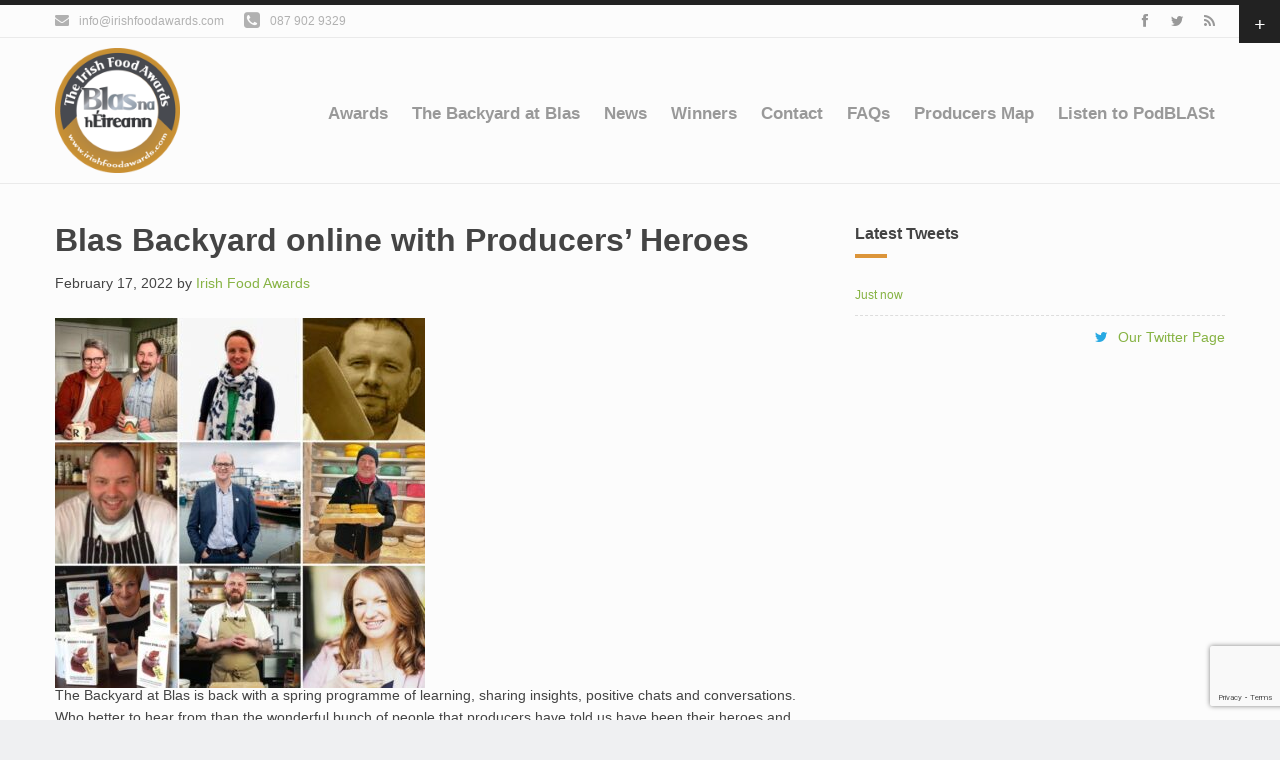

--- FILE ---
content_type: text/html; charset=UTF-8
request_url: https://www.irishfoodawards.com/blas-backyard-online-spring-2022/
body_size: 14989
content:


<!DOCTYPE html>
<html lang="en-US">
<head >
<meta charset="UTF-8" />
<meta name="viewport" content="width=device-width, initial-scale=1" />
<meta name='robots' content='index, follow, max-image-preview:large, max-snippet:-1, max-video-preview:-1' />
	<style>img:is([sizes="auto" i], [sizes^="auto," i]) { contain-intrinsic-size: 3000px 1500px }</style>
	
	<!-- This site is optimized with the Yoast SEO plugin v26.3 - https://yoast.com/wordpress/plugins/seo/ -->
	<title>Blas Backyard online with Producers&#039; Heroes - Blas na hEireann</title>
	<link rel="canonical" href="https://www.irishfoodawards.com/blas-backyard-online-spring-2022/" />
	<meta property="og:locale" content="en_US" />
	<meta property="og:type" content="article" />
	<meta property="og:title" content="Blas Backyard online with Producers&#039; Heroes - Blas na hEireann" />
	<meta property="og:description" content="The Backyard at Blas is back with a spring programme of learning, sharing insights, positive chats and conversations. Who better ..." />
	<meta property="og:url" content="https://www.irishfoodawards.com/blas-backyard-online-spring-2022/" />
	<meta property="og:site_name" content="Blas na hEireann" />
	<meta property="article:publisher" content="https://www.facebook.com/blas.n.heireann?ref=hl" />
	<meta property="article:published_time" content="2022-02-17T17:21:29+00:00" />
	<meta property="article:modified_time" content="2022-02-24T13:59:37+00:00" />
	<meta property="og:image" content="https://www.irishfoodawards.com/wp-content/uploads/2022/02/Backyard-2022-1024x1024.jpg" />
	<meta name="author" content="Irish Food Awards" />
	<meta name="twitter:label1" content="Written by" />
	<meta name="twitter:data1" content="Irish Food Awards" />
	<meta name="twitter:label2" content="Est. reading time" />
	<meta name="twitter:data2" content="3 minutes" />
	<script type="application/ld+json" class="yoast-schema-graph">{"@context":"https://schema.org","@graph":[{"@type":"Article","@id":"https://www.irishfoodawards.com/blas-backyard-online-spring-2022/#article","isPartOf":{"@id":"https://www.irishfoodawards.com/blas-backyard-online-spring-2022/"},"author":{"name":"Irish Food Awards","@id":"https://www.irishfoodawards.com/#/schema/person/2ea1802329d39c341fc67a2087ac1fc8"},"headline":"Blas Backyard online with Producers&#8217; Heroes","datePublished":"2022-02-17T17:21:29+00:00","dateModified":"2022-02-24T13:59:37+00:00","mainEntityOfPage":{"@id":"https://www.irishfoodawards.com/blas-backyard-online-spring-2022/"},"wordCount":518,"publisher":{"@id":"https://www.irishfoodawards.com/#organization"},"image":{"@id":"https://www.irishfoodawards.com/blas-backyard-online-spring-2022/#primaryimage"},"thumbnailUrl":"https://www.irishfoodawards.com/wp-content/uploads/2022/02/Backyard-2022-1024x1024.jpg","articleSection":["Featured"],"inLanguage":"en-US"},{"@type":"WebPage","@id":"https://www.irishfoodawards.com/blas-backyard-online-spring-2022/","url":"https://www.irishfoodawards.com/blas-backyard-online-spring-2022/","name":"Blas Backyard online with Producers' Heroes - Blas na hEireann","isPartOf":{"@id":"https://www.irishfoodawards.com/#website"},"primaryImageOfPage":{"@id":"https://www.irishfoodawards.com/blas-backyard-online-spring-2022/#primaryimage"},"image":{"@id":"https://www.irishfoodawards.com/blas-backyard-online-spring-2022/#primaryimage"},"thumbnailUrl":"https://www.irishfoodawards.com/wp-content/uploads/2022/02/Backyard-2022-1024x1024.jpg","datePublished":"2022-02-17T17:21:29+00:00","dateModified":"2022-02-24T13:59:37+00:00","inLanguage":"en-US","potentialAction":[{"@type":"ReadAction","target":["https://www.irishfoodawards.com/blas-backyard-online-spring-2022/"]}]},{"@type":"ImageObject","inLanguage":"en-US","@id":"https://www.irishfoodawards.com/blas-backyard-online-spring-2022/#primaryimage","url":"https://www.irishfoodawards.com/wp-content/uploads/2022/02/Backyard-2022.jpg","contentUrl":"https://www.irishfoodawards.com/wp-content/uploads/2022/02/Backyard-2022.jpg","width":1280,"height":1280},{"@type":"WebSite","@id":"https://www.irishfoodawards.com/#website","url":"https://www.irishfoodawards.com/","name":"Blas na hEireann / Irish Food Awards","description":"The Irish Food Awards","publisher":{"@id":"https://www.irishfoodawards.com/#organization"},"potentialAction":[{"@type":"SearchAction","target":{"@type":"EntryPoint","urlTemplate":"https://www.irishfoodawards.com/?s={search_term_string}"},"query-input":{"@type":"PropertyValueSpecification","valueRequired":true,"valueName":"search_term_string"}}],"inLanguage":"en-US"},{"@type":"Organization","@id":"https://www.irishfoodawards.com/#organization","name":"Irish Food Awards","url":"https://www.irishfoodawards.com/","logo":{"@type":"ImageObject","inLanguage":"en-US","@id":"https://www.irishfoodawards.com/#/schema/logo/image/","url":"https://www.irishfoodawards.com/wp-content/uploads/2020/02/ifa-logo-144x144-1.png","contentUrl":"https://www.irishfoodawards.com/wp-content/uploads/2020/02/ifa-logo-144x144-1.png","width":144,"height":144,"caption":"Irish Food Awards"},"image":{"@id":"https://www.irishfoodawards.com/#/schema/logo/image/"},"sameAs":["https://www.facebook.com/blas.n.heireann?ref=hl","https://x.com/BlasNahEireann"]},{"@type":"Person","@id":"https://www.irishfoodawards.com/#/schema/person/2ea1802329d39c341fc67a2087ac1fc8","name":"Irish Food Awards","image":{"@type":"ImageObject","inLanguage":"en-US","@id":"https://www.irishfoodawards.com/#/schema/person/image/","url":"https://secure.gravatar.com/avatar/1c7e1f781cfc8b260b392d5fed2475b418061753aa25e3bb1a12c834bf3721ac?s=96&d=mm&r=g","contentUrl":"https://secure.gravatar.com/avatar/1c7e1f781cfc8b260b392d5fed2475b418061753aa25e3bb1a12c834bf3721ac?s=96&d=mm&r=g","caption":"Irish Food Awards"},"sameAs":["https://www.irishfoodawards.com"]}]}</script>
	<!-- / Yoast SEO plugin. -->


<link rel="alternate" type="application/rss+xml" title="Blas na hEireann &raquo; Feed" href="https://www.irishfoodawards.com/feed/" />
<link rel="alternate" type="application/rss+xml" title="Blas na hEireann &raquo; Comments Feed" href="https://www.irishfoodawards.com/comments/feed/" />
<link rel="icon" href="https://www.irishfoodawards.com/wp-content/uploads/2020/02/ifa-favicon-16x16-1.png">
<link rel="icon" href="https://www.irishfoodawards.com/wp-content/uploads/2020/02/ifa-favicon-32x32-1.png">
<link rel="apple-touch-icon" sizes="144x144" href="https://www.irishfoodawards.com/wp-content/uploads/2020/02/ifa-logo-144x144-1.png"><link rel="apple-touch-icon" sizes="114x114" href="https://www.irishfoodawards.com/wp-content/uploads/2020/02/ifa-logo-114x114-1.png"><link rel="apple-touch-icon" sizes="72x72" href="https://www.irishfoodawards.com/wp-content/uploads/2020/02/ifa-logo-72x72-1.png"><link rel="apple-touch-icon" href="https://www.irishfoodawards.com/wp-content/uploads/2020/02/ifa-logo-57x57-1.png"><meta name="msapplication-TileImage" content="https://www.irishfoodawards.com/wp-content/uploads/2020/02/ifa-logo-144x144-1.png"><script type="text/javascript">
/* <![CDATA[ */
window._wpemojiSettings = {"baseUrl":"https:\/\/s.w.org\/images\/core\/emoji\/16.0.1\/72x72\/","ext":".png","svgUrl":"https:\/\/s.w.org\/images\/core\/emoji\/16.0.1\/svg\/","svgExt":".svg","source":{"concatemoji":"https:\/\/www.irishfoodawards.com\/wp-includes\/js\/wp-emoji-release.min.js?ver=66a264fc3506cda8afbf20edda01abd1"}};
/*! This file is auto-generated */
!function(s,n){var o,i,e;function c(e){try{var t={supportTests:e,timestamp:(new Date).valueOf()};sessionStorage.setItem(o,JSON.stringify(t))}catch(e){}}function p(e,t,n){e.clearRect(0,0,e.canvas.width,e.canvas.height),e.fillText(t,0,0);var t=new Uint32Array(e.getImageData(0,0,e.canvas.width,e.canvas.height).data),a=(e.clearRect(0,0,e.canvas.width,e.canvas.height),e.fillText(n,0,0),new Uint32Array(e.getImageData(0,0,e.canvas.width,e.canvas.height).data));return t.every(function(e,t){return e===a[t]})}function u(e,t){e.clearRect(0,0,e.canvas.width,e.canvas.height),e.fillText(t,0,0);for(var n=e.getImageData(16,16,1,1),a=0;a<n.data.length;a++)if(0!==n.data[a])return!1;return!0}function f(e,t,n,a){switch(t){case"flag":return n(e,"\ud83c\udff3\ufe0f\u200d\u26a7\ufe0f","\ud83c\udff3\ufe0f\u200b\u26a7\ufe0f")?!1:!n(e,"\ud83c\udde8\ud83c\uddf6","\ud83c\udde8\u200b\ud83c\uddf6")&&!n(e,"\ud83c\udff4\udb40\udc67\udb40\udc62\udb40\udc65\udb40\udc6e\udb40\udc67\udb40\udc7f","\ud83c\udff4\u200b\udb40\udc67\u200b\udb40\udc62\u200b\udb40\udc65\u200b\udb40\udc6e\u200b\udb40\udc67\u200b\udb40\udc7f");case"emoji":return!a(e,"\ud83e\udedf")}return!1}function g(e,t,n,a){var r="undefined"!=typeof WorkerGlobalScope&&self instanceof WorkerGlobalScope?new OffscreenCanvas(300,150):s.createElement("canvas"),o=r.getContext("2d",{willReadFrequently:!0}),i=(o.textBaseline="top",o.font="600 32px Arial",{});return e.forEach(function(e){i[e]=t(o,e,n,a)}),i}function t(e){var t=s.createElement("script");t.src=e,t.defer=!0,s.head.appendChild(t)}"undefined"!=typeof Promise&&(o="wpEmojiSettingsSupports",i=["flag","emoji"],n.supports={everything:!0,everythingExceptFlag:!0},e=new Promise(function(e){s.addEventListener("DOMContentLoaded",e,{once:!0})}),new Promise(function(t){var n=function(){try{var e=JSON.parse(sessionStorage.getItem(o));if("object"==typeof e&&"number"==typeof e.timestamp&&(new Date).valueOf()<e.timestamp+604800&&"object"==typeof e.supportTests)return e.supportTests}catch(e){}return null}();if(!n){if("undefined"!=typeof Worker&&"undefined"!=typeof OffscreenCanvas&&"undefined"!=typeof URL&&URL.createObjectURL&&"undefined"!=typeof Blob)try{var e="postMessage("+g.toString()+"("+[JSON.stringify(i),f.toString(),p.toString(),u.toString()].join(",")+"));",a=new Blob([e],{type:"text/javascript"}),r=new Worker(URL.createObjectURL(a),{name:"wpTestEmojiSupports"});return void(r.onmessage=function(e){c(n=e.data),r.terminate(),t(n)})}catch(e){}c(n=g(i,f,p,u))}t(n)}).then(function(e){for(var t in e)n.supports[t]=e[t],n.supports.everything=n.supports.everything&&n.supports[t],"flag"!==t&&(n.supports.everythingExceptFlag=n.supports.everythingExceptFlag&&n.supports[t]);n.supports.everythingExceptFlag=n.supports.everythingExceptFlag&&!n.supports.flag,n.DOMReady=!1,n.readyCallback=function(){n.DOMReady=!0}}).then(function(){return e}).then(function(){var e;n.supports.everything||(n.readyCallback(),(e=n.source||{}).concatemoji?t(e.concatemoji):e.wpemoji&&e.twemoji&&(t(e.twemoji),t(e.wpemoji)))}))}((window,document),window._wpemojiSettings);
/* ]]> */
</script>
<link rel='stylesheet' id='jquery.prettyphoto-css' href='https://www.irishfoodawards.com/wp-content/plugins/wp-video-lightbox/css/prettyPhoto.css?ver=66a264fc3506cda8afbf20edda01abd1' type='text/css' media='all' />
<link rel='stylesheet' id='video-lightbox-css' href='https://www.irishfoodawards.com/wp-content/plugins/wp-video-lightbox/wp-video-lightbox.css?ver=66a264fc3506cda8afbf20edda01abd1' type='text/css' media='all' />
<link rel='stylesheet' id='fontawesome-css' href='//netdna.bootstrapcdn.com/font-awesome/3.2.1/css/font-awesome.min.css?ver=3.2.1' type='text/css' media='all' />
<!--[if lt IE 8]>
<link rel='stylesheet' id='fontawesome-ie7-css' href='//netdna.bootstrapcdn.com/font-awesome/3.2.1/css/font-awesome-ie7.min.css?ver=3.2.1' type='text/css' media='all' />
<![endif]-->
<link rel='stylesheet' id='romo-css' href='https://www.irishfoodawards.com/wp-content/themes/romo/style.css?ver=1.0.1' type='text/css' media='all' />
<link rel='stylesheet' id='romo-plugins-css' href='https://www.irishfoodawards.com/wp-content/themes/romo/lib/assets/css/plugins.css?ver=1.0.1' type='text/css' media='all' />
<link rel='stylesheet' id='romo-bbpress-css' href='https://www.irishfoodawards.com/wp-content/themes/romo/lib/assets/css/bbpress.css?ver=1.0.1' type='text/css' media='all' />
<!--[if lt IE 9]>
<link rel='stylesheet' id='romo-ie8-css' href='https://www.irishfoodawards.com/wp-content/themes/romo/lib/assets/css/ie8.css?ver=1.0.1' type='text/css' media='all' />
<![endif]-->
<style id='wp-emoji-styles-inline-css' type='text/css'>

	img.wp-smiley, img.emoji {
		display: inline !important;
		border: none !important;
		box-shadow: none !important;
		height: 1em !important;
		width: 1em !important;
		margin: 0 0.07em !important;
		vertical-align: -0.1em !important;
		background: none !important;
		padding: 0 !important;
	}
</style>
<link rel='stylesheet' id='wp-block-library-css' href='https://www.irishfoodawards.com/wp-includes/css/dist/block-library/style.min.css?ver=66a264fc3506cda8afbf20edda01abd1' type='text/css' media='all' />
<style id='classic-theme-styles-inline-css' type='text/css'>
/*! This file is auto-generated */
.wp-block-button__link{color:#fff;background-color:#32373c;border-radius:9999px;box-shadow:none;text-decoration:none;padding:calc(.667em + 2px) calc(1.333em + 2px);font-size:1.125em}.wp-block-file__button{background:#32373c;color:#fff;text-decoration:none}
</style>
<style id='global-styles-inline-css' type='text/css'>
:root{--wp--preset--aspect-ratio--square: 1;--wp--preset--aspect-ratio--4-3: 4/3;--wp--preset--aspect-ratio--3-4: 3/4;--wp--preset--aspect-ratio--3-2: 3/2;--wp--preset--aspect-ratio--2-3: 2/3;--wp--preset--aspect-ratio--16-9: 16/9;--wp--preset--aspect-ratio--9-16: 9/16;--wp--preset--color--black: #000000;--wp--preset--color--cyan-bluish-gray: #abb8c3;--wp--preset--color--white: #ffffff;--wp--preset--color--pale-pink: #f78da7;--wp--preset--color--vivid-red: #cf2e2e;--wp--preset--color--luminous-vivid-orange: #ff6900;--wp--preset--color--luminous-vivid-amber: #fcb900;--wp--preset--color--light-green-cyan: #7bdcb5;--wp--preset--color--vivid-green-cyan: #00d084;--wp--preset--color--pale-cyan-blue: #8ed1fc;--wp--preset--color--vivid-cyan-blue: #0693e3;--wp--preset--color--vivid-purple: #9b51e0;--wp--preset--gradient--vivid-cyan-blue-to-vivid-purple: linear-gradient(135deg,rgba(6,147,227,1) 0%,rgb(155,81,224) 100%);--wp--preset--gradient--light-green-cyan-to-vivid-green-cyan: linear-gradient(135deg,rgb(122,220,180) 0%,rgb(0,208,130) 100%);--wp--preset--gradient--luminous-vivid-amber-to-luminous-vivid-orange: linear-gradient(135deg,rgba(252,185,0,1) 0%,rgba(255,105,0,1) 100%);--wp--preset--gradient--luminous-vivid-orange-to-vivid-red: linear-gradient(135deg,rgba(255,105,0,1) 0%,rgb(207,46,46) 100%);--wp--preset--gradient--very-light-gray-to-cyan-bluish-gray: linear-gradient(135deg,rgb(238,238,238) 0%,rgb(169,184,195) 100%);--wp--preset--gradient--cool-to-warm-spectrum: linear-gradient(135deg,rgb(74,234,220) 0%,rgb(151,120,209) 20%,rgb(207,42,186) 40%,rgb(238,44,130) 60%,rgb(251,105,98) 80%,rgb(254,248,76) 100%);--wp--preset--gradient--blush-light-purple: linear-gradient(135deg,rgb(255,206,236) 0%,rgb(152,150,240) 100%);--wp--preset--gradient--blush-bordeaux: linear-gradient(135deg,rgb(254,205,165) 0%,rgb(254,45,45) 50%,rgb(107,0,62) 100%);--wp--preset--gradient--luminous-dusk: linear-gradient(135deg,rgb(255,203,112) 0%,rgb(199,81,192) 50%,rgb(65,88,208) 100%);--wp--preset--gradient--pale-ocean: linear-gradient(135deg,rgb(255,245,203) 0%,rgb(182,227,212) 50%,rgb(51,167,181) 100%);--wp--preset--gradient--electric-grass: linear-gradient(135deg,rgb(202,248,128) 0%,rgb(113,206,126) 100%);--wp--preset--gradient--midnight: linear-gradient(135deg,rgb(2,3,129) 0%,rgb(40,116,252) 100%);--wp--preset--font-size--small: 13px;--wp--preset--font-size--medium: 20px;--wp--preset--font-size--large: 36px;--wp--preset--font-size--x-large: 42px;--wp--preset--spacing--20: 0.44rem;--wp--preset--spacing--30: 0.67rem;--wp--preset--spacing--40: 1rem;--wp--preset--spacing--50: 1.5rem;--wp--preset--spacing--60: 2.25rem;--wp--preset--spacing--70: 3.38rem;--wp--preset--spacing--80: 5.06rem;--wp--preset--shadow--natural: 6px 6px 9px rgba(0, 0, 0, 0.2);--wp--preset--shadow--deep: 12px 12px 50px rgba(0, 0, 0, 0.4);--wp--preset--shadow--sharp: 6px 6px 0px rgba(0, 0, 0, 0.2);--wp--preset--shadow--outlined: 6px 6px 0px -3px rgba(255, 255, 255, 1), 6px 6px rgba(0, 0, 0, 1);--wp--preset--shadow--crisp: 6px 6px 0px rgba(0, 0, 0, 1);}:where(.is-layout-flex){gap: 0.5em;}:where(.is-layout-grid){gap: 0.5em;}body .is-layout-flex{display: flex;}.is-layout-flex{flex-wrap: wrap;align-items: center;}.is-layout-flex > :is(*, div){margin: 0;}body .is-layout-grid{display: grid;}.is-layout-grid > :is(*, div){margin: 0;}:where(.wp-block-columns.is-layout-flex){gap: 2em;}:where(.wp-block-columns.is-layout-grid){gap: 2em;}:where(.wp-block-post-template.is-layout-flex){gap: 1.25em;}:where(.wp-block-post-template.is-layout-grid){gap: 1.25em;}.has-black-color{color: var(--wp--preset--color--black) !important;}.has-cyan-bluish-gray-color{color: var(--wp--preset--color--cyan-bluish-gray) !important;}.has-white-color{color: var(--wp--preset--color--white) !important;}.has-pale-pink-color{color: var(--wp--preset--color--pale-pink) !important;}.has-vivid-red-color{color: var(--wp--preset--color--vivid-red) !important;}.has-luminous-vivid-orange-color{color: var(--wp--preset--color--luminous-vivid-orange) !important;}.has-luminous-vivid-amber-color{color: var(--wp--preset--color--luminous-vivid-amber) !important;}.has-light-green-cyan-color{color: var(--wp--preset--color--light-green-cyan) !important;}.has-vivid-green-cyan-color{color: var(--wp--preset--color--vivid-green-cyan) !important;}.has-pale-cyan-blue-color{color: var(--wp--preset--color--pale-cyan-blue) !important;}.has-vivid-cyan-blue-color{color: var(--wp--preset--color--vivid-cyan-blue) !important;}.has-vivid-purple-color{color: var(--wp--preset--color--vivid-purple) !important;}.has-black-background-color{background-color: var(--wp--preset--color--black) !important;}.has-cyan-bluish-gray-background-color{background-color: var(--wp--preset--color--cyan-bluish-gray) !important;}.has-white-background-color{background-color: var(--wp--preset--color--white) !important;}.has-pale-pink-background-color{background-color: var(--wp--preset--color--pale-pink) !important;}.has-vivid-red-background-color{background-color: var(--wp--preset--color--vivid-red) !important;}.has-luminous-vivid-orange-background-color{background-color: var(--wp--preset--color--luminous-vivid-orange) !important;}.has-luminous-vivid-amber-background-color{background-color: var(--wp--preset--color--luminous-vivid-amber) !important;}.has-light-green-cyan-background-color{background-color: var(--wp--preset--color--light-green-cyan) !important;}.has-vivid-green-cyan-background-color{background-color: var(--wp--preset--color--vivid-green-cyan) !important;}.has-pale-cyan-blue-background-color{background-color: var(--wp--preset--color--pale-cyan-blue) !important;}.has-vivid-cyan-blue-background-color{background-color: var(--wp--preset--color--vivid-cyan-blue) !important;}.has-vivid-purple-background-color{background-color: var(--wp--preset--color--vivid-purple) !important;}.has-black-border-color{border-color: var(--wp--preset--color--black) !important;}.has-cyan-bluish-gray-border-color{border-color: var(--wp--preset--color--cyan-bluish-gray) !important;}.has-white-border-color{border-color: var(--wp--preset--color--white) !important;}.has-pale-pink-border-color{border-color: var(--wp--preset--color--pale-pink) !important;}.has-vivid-red-border-color{border-color: var(--wp--preset--color--vivid-red) !important;}.has-luminous-vivid-orange-border-color{border-color: var(--wp--preset--color--luminous-vivid-orange) !important;}.has-luminous-vivid-amber-border-color{border-color: var(--wp--preset--color--luminous-vivid-amber) !important;}.has-light-green-cyan-border-color{border-color: var(--wp--preset--color--light-green-cyan) !important;}.has-vivid-green-cyan-border-color{border-color: var(--wp--preset--color--vivid-green-cyan) !important;}.has-pale-cyan-blue-border-color{border-color: var(--wp--preset--color--pale-cyan-blue) !important;}.has-vivid-cyan-blue-border-color{border-color: var(--wp--preset--color--vivid-cyan-blue) !important;}.has-vivid-purple-border-color{border-color: var(--wp--preset--color--vivid-purple) !important;}.has-vivid-cyan-blue-to-vivid-purple-gradient-background{background: var(--wp--preset--gradient--vivid-cyan-blue-to-vivid-purple) !important;}.has-light-green-cyan-to-vivid-green-cyan-gradient-background{background: var(--wp--preset--gradient--light-green-cyan-to-vivid-green-cyan) !important;}.has-luminous-vivid-amber-to-luminous-vivid-orange-gradient-background{background: var(--wp--preset--gradient--luminous-vivid-amber-to-luminous-vivid-orange) !important;}.has-luminous-vivid-orange-to-vivid-red-gradient-background{background: var(--wp--preset--gradient--luminous-vivid-orange-to-vivid-red) !important;}.has-very-light-gray-to-cyan-bluish-gray-gradient-background{background: var(--wp--preset--gradient--very-light-gray-to-cyan-bluish-gray) !important;}.has-cool-to-warm-spectrum-gradient-background{background: var(--wp--preset--gradient--cool-to-warm-spectrum) !important;}.has-blush-light-purple-gradient-background{background: var(--wp--preset--gradient--blush-light-purple) !important;}.has-blush-bordeaux-gradient-background{background: var(--wp--preset--gradient--blush-bordeaux) !important;}.has-luminous-dusk-gradient-background{background: var(--wp--preset--gradient--luminous-dusk) !important;}.has-pale-ocean-gradient-background{background: var(--wp--preset--gradient--pale-ocean) !important;}.has-electric-grass-gradient-background{background: var(--wp--preset--gradient--electric-grass) !important;}.has-midnight-gradient-background{background: var(--wp--preset--gradient--midnight) !important;}.has-small-font-size{font-size: var(--wp--preset--font-size--small) !important;}.has-medium-font-size{font-size: var(--wp--preset--font-size--medium) !important;}.has-large-font-size{font-size: var(--wp--preset--font-size--large) !important;}.has-x-large-font-size{font-size: var(--wp--preset--font-size--x-large) !important;}
:where(.wp-block-post-template.is-layout-flex){gap: 1.25em;}:where(.wp-block-post-template.is-layout-grid){gap: 1.25em;}
:where(.wp-block-columns.is-layout-flex){gap: 2em;}:where(.wp-block-columns.is-layout-grid){gap: 2em;}
:root :where(.wp-block-pullquote){font-size: 1.5em;line-height: 1.6;}
</style>
<link rel='stylesheet' id='bbp-default-css' href='https://www.irishfoodawards.com/wp-content/plugins/bbpress/templates/default/css/bbpress.min.css?ver=2.6.14' type='text/css' media='all' />
<link rel='stylesheet' id='justifiedGallery-css' href='https://www.irishfoodawards.com/wp-content/plugins/flickr-justified-gallery/css/justifiedGallery.min.css?ver=v3.6' type='text/css' media='all' />
<link rel='stylesheet' id='flickrJustifiedGalleryWPPlugin-css' href='https://www.irishfoodawards.com/wp-content/plugins/flickr-justified-gallery/css/flickrJustifiedGalleryWPPlugin.css?ver=v3.6' type='text/css' media='all' />
<link rel='stylesheet' id='scroll_up_style-css' href='https://www.irishfoodawards.com/wp-content/plugins/scroll-button/assets/scroll_up_style.css?ver=1.0.0' type='text/css' media='all' />
<link rel='stylesheet' id='gwt-style-css' href='https://www.irishfoodawards.com/wp-content/plugins/genesis-widget-toggle/assets/css/gwt-style.css?ver=0.3' type='text/css' media='all' />
<!-- Genesis Widget Toggle -->
<style type='text/css'>.widget-toggle-container { position: absolute}.widget-toggle { background-color: #333333}.widget-toggle .wrap { max-width: 960px}.widget-toggle-control { border-color: #222222 }.widget-toggle-control .hide-widget-toggle,.widget-toggle-control .show-widget-toggle { background-color: #222222 }.widget-toggle,.widget-toggle h1,.widget-toggle h2,.widget-toggle h3,.widget-toggle h4,.widget-toggle h5,.widget-toggle h6,.widget-toggle p,.widget-toggle label{ color: #aaaaaa }.widget-toggle a,.widget-toggle iframe a{ color: #FFE000 }.widget-toggle a:hover,.widget-toggle iframe a:hover{ color: #ffffff }</style>
<!-- Custom Style -->
<style type='text/css'>.image-logo .site-title a{background-image:url(https://www.irishfoodawards.com/wp-content/uploads/2020/02/irish-food-awards-logo.png);width:125px;height:125px;max-width:100%;}h1{font-size:32px}h2{font-size:26px}h3{font-size:20px}h4{font-size:18px}h5{font-size:16px}h6{font-size:16px}body{font-size:14px}h4.widget-title,h4.aq-block-title{font-size:16px}button,input[type="button"],input[type="reset"],input[type="submit"],.button,.entry-content .button,.pagination li a:hover,.pagination li.active a,.bbp-pagination-links a:hover,.bbp-pagination-links .current,.widget_tag_cloud a,.widget_product_tag_cloud a{background-color:#87b344}.pagination li a:hover,.pagination li.active a{border-color:#87b344}a,.widget_display_stats dt{color:#87b344}.genesis-nav-menu .menu-item:hover > .sub-menu a:hover,.enews-widget input[type="submit"],.featuredpage a.more-link,a.portfolio-widget-link:before,.no-thumbnail:before,.portfolio-thumbnail:before,.portfolio-filter li a.active,.widget_tag_cloud a:hover,.widget_product_tag_cloud a:hover{background-color:#87b344}.portfolio-filter li a.active{border-color:#87b344}a:hover{color:#de973a}button:hover,input:hover[type="button"],input:hover[type="reset"],input:hover[type="submit"],.button:hover,.entry-content .button:hover,.enews-widget input[type="submit"]:hover,.featuredpage a.more-link:hover,.portfolio-filter li a:hover,.client-prev:hover,.client-next:hover{background-color:#de973a}.portfolio-filter li a:hover,.client-prev:hover,.client-next:hover{border-color:#de973a}.site-container{padding-top:5px}</style>
<script type="text/javascript" id="jquery-core-js-extra">
/* <![CDATA[ */
var Romo_l10n = {"select_page":"Menu","no_post":"No more posts to load.","img_loading":"https:\/\/www.irishfoodawards.com\/wp-content\/themes\/romo\/lib\/assets\/images\/loading.gif","post_loading":"Loading next posts ...","view_map":"View on Google Map"};
/* ]]> */
</script>
<script type="text/javascript" src="https://www.irishfoodawards.com/wp-includes/js/jquery/jquery.min.js?ver=3.7.1" id="jquery-core-js"></script>
<script type="text/javascript" src="https://www.irishfoodawards.com/wp-includes/js/jquery/jquery-migrate.min.js?ver=3.4.1" id="jquery-migrate-js"></script>
<script type="text/javascript" src="https://www.irishfoodawards.com/wp-content/plugins/wp-video-lightbox/js/jquery.prettyPhoto.js?ver=3.1.6" id="jquery.prettyphoto-js"></script>
<script type="text/javascript" id="video-lightbox-js-extra">
/* <![CDATA[ */
var vlpp_vars = {"prettyPhoto_rel":"wp-video-lightbox","animation_speed":"fast","slideshow":"5000","autoplay_slideshow":"false","opacity":"0.80","show_title":"true","allow_resize":"true","allow_expand":"true","default_width":"640","default_height":"480","counter_separator_label":"\/","theme":"pp_default","horizontal_padding":"20","hideflash":"false","wmode":"opaque","autoplay":"false","modal":"false","deeplinking":"false","overlay_gallery":"true","overlay_gallery_max":"30","keyboard_shortcuts":"true","ie6_fallback":"true"};
/* ]]> */
</script>
<script type="text/javascript" src="https://www.irishfoodawards.com/wp-content/plugins/wp-video-lightbox/js/video-lightbox.js?ver=3.1.6" id="video-lightbox-js"></script>
<script type="text/javascript" src="https://www.irishfoodawards.com/wp-content/plugins/scroll-button/assets/scroll_up_script.js?ver=1.0.0" id="scroll_up_script-js"></script>
<!--[if lt IE 9]><script src="//cdnjs.cloudflare.com/ajax/libs/html5shiv/3.6.2/html5shiv.min.js"></script><![endif]-->
<!--[if lt IE 9]><script src="//cdnjs.cloudflare.com/ajax/libs/respond.js/1.2.0/respond.min.js"></script><![endif]-->
<!--[if lt IE 9]><script src="//cdnjs.cloudflare.com/ajax/libs/selectivizr/1.0.2/selectivizr-min.js"></script><![endif]-->
<link rel="https://api.w.org/" href="https://www.irishfoodawards.com/wp-json/" /><link rel="alternate" title="JSON" type="application/json" href="https://www.irishfoodawards.com/wp-json/wp/v2/posts/2311" /><link rel="EditURI" type="application/rsd+xml" title="RSD" href="https://www.irishfoodawards.com/xmlrpc.php?rsd" />

<link rel='shortlink' href='https://www.irishfoodawards.com/?p=2311' />
<link rel="alternate" title="oEmbed (JSON)" type="application/json+oembed" href="https://www.irishfoodawards.com/wp-json/oembed/1.0/embed?url=https%3A%2F%2Fwww.irishfoodawards.com%2Fblas-backyard-online-spring-2022%2F" />
<link rel="alternate" title="oEmbed (XML)" type="text/xml+oembed" href="https://www.irishfoodawards.com/wp-json/oembed/1.0/embed?url=https%3A%2F%2Fwww.irishfoodawards.com%2Fblas-backyard-online-spring-2022%2F&#038;format=xml" />
<script>
            WP_VIDEO_LIGHTBOX_VERSION="1.9.12";
            WP_VID_LIGHTBOX_URL="https://www.irishfoodawards.com/wp-content/plugins/wp-video-lightbox";
                        function wpvl_paramReplace(name, string, value) {
                // Find the param with regex
                // Grab the first character in the returned string (should be ? or &)
                // Replace our href string with our new value, passing on the name and delimeter

                var re = new RegExp("[\?&]" + name + "=([^&#]*)");
                var matches = re.exec(string);
                var newString;

                if (matches === null) {
                    // if there are no params, append the parameter
                    newString = string + '?' + name + '=' + value;
                } else {
                    var delimeter = matches[0].charAt(0);
                    newString = string.replace(re, delimeter + name + "=" + value);
                }
                return newString;
            }
            </script><link rel="icon" href="https://www.irishfoodawards.com/wp-content/uploads/2020/02/ifa-logo-114x114-1.png" />
<link rel="pingback" href="https://www.irishfoodawards.com/xmlrpc.php" />
<script type="text/javascript">var switchTo5x=true;</script>
<script type="text/javascript" src="https://w.sharethis.com/button/buttons.js"></script>
<script type="text/javascript">stLight.options({publisher: "ur-c16b2355-c113-3a24-bc90-ab666178bb31", doNotHash: true, doNotCopy: true, hashAddressBar: false});</script><meta name="generator" content="Elementor 3.32.5; features: additional_custom_breakpoints; settings: css_print_method-external, google_font-enabled, font_display-auto">
			<style>
				.e-con.e-parent:nth-of-type(n+4):not(.e-lazyloaded):not(.e-no-lazyload),
				.e-con.e-parent:nth-of-type(n+4):not(.e-lazyloaded):not(.e-no-lazyload) * {
					background-image: none !important;
				}
				@media screen and (max-height: 1024px) {
					.e-con.e-parent:nth-of-type(n+3):not(.e-lazyloaded):not(.e-no-lazyload),
					.e-con.e-parent:nth-of-type(n+3):not(.e-lazyloaded):not(.e-no-lazyload) * {
						background-image: none !important;
					}
				}
				@media screen and (max-height: 640px) {
					.e-con.e-parent:nth-of-type(n+2):not(.e-lazyloaded):not(.e-no-lazyload),
					.e-con.e-parent:nth-of-type(n+2):not(.e-lazyloaded):not(.e-no-lazyload) * {
						background-image: none !important;
					}
				}
			</style>
					<style type="text/css" id="wp-custom-css">
			.home a.featured-button {
	color:#fff !important;
}
.textwidget a.button {
	color:#fff;
}		</style>
		</head>
<body data-rsssl=1 class="wp-singular post-template-default single single-post postid-2311 single-format-standard wp-theme-genesis wp-child-theme-romo content-sidebar genesis-breadcrumbs-hidden genesis-footer-widgets-visible chrome image-logo full-layout no-js  elementor-default elementor-kit-2597">
<script type="text/javascript" id="bbp-swap-no-js-body-class">
	document.body.className = document.body.className.replace( 'bbp-no-js', 'bbp-js' );
</script>

<div class="site-container"><aside class="header-info"><div class="wrap"><div class="header-info-contact" itemscope="itemscope" itemtype="http://schema.org/ContactPoint"><span itemprop="telephone"><a href="mailto:i&#110;f&#111;&#64;&#105;&#114;is&#104;food&#97;&#119;a&#114;&#100;&#115;.c&#111;&#109;" class="email-address"><i class="icon-envelope"></i>in&#102;o&#64;&#105;&#114;i&#115;&#104;&#102;ood&#97;w&#97;r&#100;s&#46;&#99;o&#109;</a></span><span itemprop="email"><a href="tel:087 902 9329" class="phone-number"><i class="icon-phone-sign icon-large"></i>087 902 9329</a></span></div><div class="header-social"><ul id="menu-social-profiles" class="social-profiles"><li id="menu-item-8" class="menu-item menu-item-type-custom menu-item-object-custom menu-item-8"><a target="_blank" href="https://www.facebook.com/blas.n.heireann?ref=hl"><span class="screen-reader-text">Facebook</span></a></li>
<li id="menu-item-9" class="menu-item menu-item-type-custom menu-item-object-custom menu-item-9"><a target="_blank" href="https://twitter.com/BlasNahEireann"><span class="screen-reader-text">Twitter</span></a></li>
<li id="menu-item-10" class="menu-item menu-item-type-custom menu-item-object-custom menu-item-10"><a target="_blank" href="https://www.irishfoodawards.com/feeds/"><span class="screen-reader-text">RSS Feed</span></a></li>
</ul></div></div></aside><header class="site-header"><div class="wrap"><div class="title-area"><p class="site-title"><a href="https://www.irishfoodawards.com/">Blas na hEireann</a></p><p class="site-description">The Irish Food Awards</p></div><nav class="nav-header"><ul id="menu-main-menu" class="menu genesis-nav-menu menu-header"><li id="menu-item-204" class="menu-item menu-item-type-post_type menu-item-object-page menu-item-has-children menu-item-204"><a href="https://www.irishfoodawards.com/about-blas-na-heireann/">Awards</a>
<ul class="sub-menu">
	<li id="menu-item-98" class="menu-item menu-item-type-post_type menu-item-object-page menu-item-has-children menu-item-98"><a href="https://www.irishfoodawards.com/about-blas-na-heireann/">About Blas</a>
	<ul class="sub-menu">
		<li id="menu-item-3332" class="menu-item menu-item-type-post_type menu-item-object-page menu-item-has-children menu-item-3332"><a href="https://www.irishfoodawards.com/irish-food-awards-finalist-advice-info-2025/">Finalist Info</a>
		<ul class="sub-menu">
			<li id="menu-item-3333" class="menu-item menu-item-type-post_type menu-item-object-page menu-item-3333"><a href="https://www.irishfoodawards.com/blas-village-2023/">Blas Village 2023</a></li>
			<li id="menu-item-3334" class="menu-item menu-item-type-post_type menu-item-object-page menu-item-3334"><a href="https://www.irishfoodawards.com/important-to-do-list/">Important To Do List for 2023 Finalists</a></li>
			<li id="menu-item-3335" class="menu-item menu-item-type-post_type menu-item-object-page menu-item-3335"><a href="https://www.irishfoodawards.com/awards-presentation-timings-2025/">Awards 2025</a></li>
			<li id="menu-item-3638" class="menu-item menu-item-type-post_type menu-item-object-post menu-item-3638"><a href="https://www.irishfoodawards.com/delivering-to-dingle-for-blas-na-heireann-finalist-showcase-2024/">Delivering to Dingle for Blas na hÉireann Finalist Showcase 2025</a></li>
		</ul>
</li>
	</ul>
</li>
	<li id="menu-item-97" class="menu-item menu-item-type-post_type menu-item-object-page menu-item-97"><a href="https://www.irishfoodawards.com/the-judges-ucc/">The Judges</a></li>
	<li id="menu-item-2637" class="menu-item menu-item-type-post_type menu-item-object-page menu-item-2637"><a href="https://www.irishfoodawards.com/irish-food-awards-testimonials/">Testimonials</a></li>
	<li id="menu-item-95" class="menu-item menu-item-type-post_type menu-item-object-page menu-item-has-children menu-item-95"><a href="https://www.irishfoodawards.com/sponsors/">Supporters &#038; Sponsors</a>
	<ul class="sub-menu">
		<li id="menu-item-1024" class="menu-item menu-item-type-post_type menu-item-object-page menu-item-1024"><a href="https://www.irishfoodawards.com/blas-backyard/">Backyard</a></li>
	</ul>
</li>
</ul>
</li>
<li id="menu-item-3736" class="menu-item menu-item-type-post_type menu-item-object-page menu-item-3736"><a href="https://www.irishfoodawards.com/backyard-blas/">The Backyard at Blas</a></li>
<li id="menu-item-241" class="menu-item menu-item-type-post_type menu-item-object-page menu-item-241"><a href="https://www.irishfoodawards.com/news/">News</a></li>
<li id="menu-item-214" class="menu-item menu-item-type-post_type menu-item-object-page menu-item-214"><a href="https://www.irishfoodawards.com/the-winners/">Winners</a></li>
<li id="menu-item-138" class="menu-item menu-item-type-post_type menu-item-object-page menu-item-has-children menu-item-138"><a href="https://www.irishfoodawards.com/contact-us/">Contact</a>
<ul class="sub-menu">
	<li id="menu-item-237" class="menu-item menu-item-type-post_type menu-item-object-page menu-item-237"><a href="https://www.irishfoodawards.com/contact-us/">Contact Us</a></li>
	<li id="menu-item-205" class="menu-item menu-item-type-post_type menu-item-object-page menu-item-205"><a href="https://www.irishfoodawards.com/contact-us/the-blas-team/">The Blas Team</a></li>
</ul>
</li>
<li id="menu-item-842" class="menu-item menu-item-type-post_type menu-item-object-page menu-item-has-children menu-item-842"><a href="https://www.irishfoodawards.com/contact-us/frequently-asked-questions/">FAQs</a>
<ul class="sub-menu">
	<li id="menu-item-1160" class="menu-item menu-item-type-post_type menu-item-object-page menu-item-1160"><a href="https://www.irishfoodawards.com/key-dates/">Key Dates</a></li>
</ul>
</li>
<li id="menu-item-1607" class="menu-item menu-item-type-post_type menu-item-object-page menu-item-1607"><a href="https://www.irishfoodawards.com/blas-na-heireann-map/">Producers Map</a></li>
<li id="menu-item-2338" class="menu-item menu-item-type-custom menu-item-object-custom menu-item-has-children menu-item-2338"><a href="https://soundcloud.com/blas-na-h-ireann?utm_source=clipboard&#038;utm_medium=text&#038;utm_campaign=social_sharing">Listen to PodBLASt</a>
<ul class="sub-menu">
	<li id="menu-item-4022" class="menu-item menu-item-type-post_type menu-item-object-page menu-item-4022"><a href="https://www.irishfoodawards.com/meet-the-maker/">Meet the Maker</a></li>
</ul>
</li>
</ul></nav></div></header><div class="site-inner"><div class="wrap"><div class="content-sidebar-wrap"><main class="content"><article class="post-2311 post type-post status-publish format-standard category-featured entry" aria-label="Blas Backyard online with Producers&#8217; Heroes"><header class="entry-header"><h1 class="entry-title">Blas Backyard online with Producers&#8217; Heroes</h1>
<p class="entry-meta"><time class="entry-time">February 17, 2022</time> by <span class="entry-author"><a href="https://www.irishfoodawards.com/author/irishfoodawards/" class="entry-author-link" rel="author"><span class="entry-author-name">Irish Food Awards</span></a></span>  </p></header><div class="entry-content">
<figure class="wp-block-image size-large is-resized"><a href="https://www.irishfoodawards.com/wp-content/uploads/2022/02/Backyard-2022.jpg"><img fetchpriority="high" decoding="async" src="https://www.irishfoodawards.com/wp-content/uploads/2022/02/Backyard-2022-1024x1024.jpg" alt="" class="wp-image-2312" width="370" height="370" srcset="https://www.irishfoodawards.com/wp-content/uploads/2022/02/Backyard-2022-1024x1024.jpg 1024w, https://www.irishfoodawards.com/wp-content/uploads/2022/02/Backyard-2022-300x300.jpg 300w, https://www.irishfoodawards.com/wp-content/uploads/2022/02/Backyard-2022-150x150.jpg 150w, https://www.irishfoodawards.com/wp-content/uploads/2022/02/Backyard-2022-768x768.jpg 768w, https://www.irishfoodawards.com/wp-content/uploads/2022/02/Backyard-2022-64x64.jpg 64w, https://www.irishfoodawards.com/wp-content/uploads/2022/02/Backyard-2022-370x370.jpg 370w, https://www.irishfoodawards.com/wp-content/uploads/2022/02/Backyard-2022-720x720.jpg 720w, https://www.irishfoodawards.com/wp-content/uploads/2022/02/Backyard-2022-1260x1260.jpg 1260w, https://www.irishfoodawards.com/wp-content/uploads/2022/02/Backyard-2022.jpg 1280w" sizes="(max-width: 370px) 100vw, 370px" /></a></figure>



<p>The Backyard at Blas is back with a spring programme of learning, sharing insights, positive chats and conversations. <br>Who better to hear from than the wonderful bunch of people that producers have told us have been their heroes and supporters. <br><br>In 2021 we asked producers&#8217; to nominate people who they felt were doing their utmost to support and promote Irish food. It was very clear that local support was invaluable to producers and this was evident in the suggestions that came back from producers. So much so that rather than just one name coming forward from the nominations, they saw a dream team of champions being suggested all across the country who had supported producers in a very tough year.</p>



<p>Brian mcDermott was announced as the overall Producers&#8217; Champion alongside a dream team of champions who have supported producers through the past few very tough years. <a href="https://www.irishfoodawards.com/brian-mcdermott-producers-champion/">Read more on this here</a></p>



<p>As we started to plan for Blas 2022, beginning with our spring programme, we couldn&#8217;t think of anyone else we would rather learn from! <br><br>The Backyard at Blas is a space full of positive conversation, learning and support for food &amp; drink producers.<br>Our spring sessions are open to all producers and are a chance to gain knowledge and find support for your business.&nbsp;<br><br>The spring sessions will take place online. We will have a series of talks asking these Irish food champions to share what they see as special, what makes something great in their eyes.<br><br>We will be looking at the perspectives of chefs, buyers, writers, distributors, business experts. <br><strong>The focus will be on sharing with the producers what they can do to be successful in the eyes of the industry. <br></strong><br>The sessions are open to all Irish food &amp; drink producers, you can register <a href="https://www.surveymonkey.com/r/LG7RJ83">here.</a> <br><br>If you can’t make it at the scheduled time you can still register and we will share the recording afterwards<br>The sessions are free to attend and the online learning has been supported by <strong>Taste4Success Skillnet</strong>.</p>



<figure class="wp-block-image size-large is-resized"><a href="https://www.irishfoodawards.com/wp-content/uploads/2020/09/Taste4Success-Skillnet-Masthead-2400px13395.jpg"><img decoding="async" src="https://www.irishfoodawards.com/wp-content/uploads/2020/09/Taste4Success-Skillnet-Masthead-2400px13395-1024x800.jpg" alt="" class="wp-image-1493" width="115" height="90" srcset="https://www.irishfoodawards.com/wp-content/uploads/2020/09/Taste4Success-Skillnet-Masthead-2400px13395-1024x800.jpg 1024w, https://www.irishfoodawards.com/wp-content/uploads/2020/09/Taste4Success-Skillnet-Masthead-2400px13395-300x234.jpg 300w, https://www.irishfoodawards.com/wp-content/uploads/2020/09/Taste4Success-Skillnet-Masthead-2400px13395-768x600.jpg 768w, https://www.irishfoodawards.com/wp-content/uploads/2020/09/Taste4Success-Skillnet-Masthead-2400px13395-1536x1200.jpg 1536w, https://www.irishfoodawards.com/wp-content/uploads/2020/09/Taste4Success-Skillnet-Masthead-2400px13395-2048x1600.jpg 2048w, https://www.irishfoodawards.com/wp-content/uploads/2020/09/Taste4Success-Skillnet-Masthead-2400px13395-370x289.jpg 370w, https://www.irishfoodawards.com/wp-content/uploads/2020/09/Taste4Success-Skillnet-Masthead-2400px13395-1260x984.jpg 1260w" sizes="(max-width: 115px) 100vw, 115px" /></a></figure>



<p><strong>The line up</strong><em><strong><br></strong>Please note there are some more to be announced</em></p>



<p><strong>Monday 7th March </strong><br>11am &#8211; Brian McDermott &#8211; Product Development &#8211; What are they keys to successful new development<br><br><strong>Wednesday 9th March <br></strong>9.30am &#8211; GastroGays &#8211; Russell &amp; Patrick chat about what makes successful social media<br>11am &#8211; Conor Spacey &#8211; Responsible sourcing in a kitchen<br>1pm &#8211; Ciara Leahy &#8211; What makes a great story<br><br><strong>Thursday 10th March</strong><br>10am &#8211; Johnny from Indie Fude on working with an independent retailer<br>12noon &#8211; Gaz Smith chats about how to approach a chef<br><br><strong>Friday 11th March</strong><br>9.30am &#8211; Sean Hussey, Hussey Fruit &amp; Veg on the challenges of distribution <br>11am &#8211; Oonagh Monahan on the business of food <br>12 noon &#8211; Joe McNamee chats about introducing a new product to the marketplace: How to directly target both ordinary consumers and also restaurant chefs to build brand recognition<br><br><strong>Tuesday 15th March<br></strong>11am &#8211; Olivia Duff from The Boyne Valley Food Series on the importance of a network for food producer, how to work within a network</p>



<p>Register <a href="https://www.surveymonkey.com/r/LG7RJ83">here.</a> <br> </p>
<!--<rdf:RDF xmlns:rdf="http://www.w3.org/1999/02/22-rdf-syntax-ns#"
			xmlns:dc="http://purl.org/dc/elements/1.1/"
			xmlns:trackback="http://madskills.com/public/xml/rss/module/trackback/">
		<rdf:Description rdf:about="https://www.irishfoodawards.com/blas-backyard-online-spring-2022/"
    dc:identifier="https://www.irishfoodawards.com/blas-backyard-online-spring-2022/"
    dc:title="Blas Backyard online with Producers&#8217; Heroes"
    trackback:ping="https://www.irishfoodawards.com/blas-backyard-online-spring-2022/trackback/" />
</rdf:RDF>-->
</div><footer class="entry-footer"><p class="entry-meta"><span class="entry-categories">Filed Under: <a href="https://www.irishfoodawards.com/category/featured/" rel="category tag">Featured</a></span> </p></footer></article></main><aside class="sidebar sidebar-primary widget-area" role="complementary" aria-label="Primary Sidebar"><section id="latest-tweets-3" class="widget latest-tweets"><div class="widget-wrap"><h4 class="widget-title widgettitle">Latest Tweets</h4>
<ul>
<li><span class="tweet-text"></span> <span class="tweet-details"><a href="http://twitter.com/BlasNahEireann/status/" target="_blank" rel="nofollow"><span style="font-size: 85%;">Just now</span></a></span></li><li class="last"><a href="http://twitter.com/BlasNahEireann">Our Twitter Page</a></li></ul>
</div></section>
</aside></div></div></div><div class="footer-widgets"><div class="wrap"><div class="widget-area footer-widgets-1 footer-widget-area"><section id="text-5" class="widget widget_text"><div class="widget-wrap"><h4 class="widget-title widgettitle">About Us</h4>
			<div class="textwidget"><p class="organization-name" itemprop="name"><strong><a itemprop="url" href="http://www.irishfoodwards.com">Blas na hEireann</a></strong></p>
<p>Celebrating and rewarding the very best tasting Irish food and drink products, and the passionate, driven producers who make it.</p>
<a href="https://www.irishfoodawards.com/about-blas-na-heireann/" class="button">More Info</a>
</div>
		</div></section>
<section id="text-2" class="widget widget_text"><div class="widget-wrap"><h4 class="widget-title widgettitle">Contact Us</h4>
			<div class="textwidget"><strong>General Enquries</strong><br>
Email: <a href="mailto:info@irishfoodawards.com">info@irishfoodawards.com</a><BR>
Tel: 087 902 9329<br>
<br>
<strong>PR Enquries</strong><br>
Email: <a href="mailto:pr@irishfoodawards.com">pr@irishfoodawards.com</a><BR>

<strong>Event Enquries</strong><br>
Email: <a href="mailto:events@irishfoodawards.com">events@irishfoodawards.com</a><BR>
</div>
		</div></section>
</div><div class="widget-area footer-widgets-2 footer-widget-area"><section id="featured-post-2" class="widget featured-content featuredpost"><div class="widget-wrap"><h4 class="widget-title widgettitle">Latest News</h4>
<article class="post-3066 post type-post status-publish format-standard has-post-thumbnail category-featured entry" aria-label="Eat Ireland in a Day 2025"><header class="entry-header"><h2 class="entry-title"><a href="https://www.irishfoodawards.com/eat-ireland-in-a-day/">Eat Ireland in a Day 2025</a></h2><p class="entry-meta"><time class="entry-time">September 27, 2025</time> By <span class="entry-author"><a href="https://www.irishfoodawards.com/author/irishfoodawards/" class="entry-author-link" rel="author"><span class="entry-author-name">Irish Food Awards</span></a></span> </p></header><div class="entry-content"><p>Eat Ireland in a Day A market for all Blas na hÉireann &amp; Dingle Food Festival attendees (visitors and locals) &#8230; </p>
</div></article><article class="post-6932 post type-post status-publish format-standard category-featured entry" aria-label="Diploma in Speciality &amp; Artisan Food Enterprises"><header class="entry-header"><h2 class="entry-title"><a href="https://www.irishfoodawards.com/diploma-in-speciality-artisan-food-enterprises/">Diploma in Speciality &amp; Artisan Food Enterprises</a></h2><p class="entry-meta"><time class="entry-time">September 5, 2025</time> By <span class="entry-author"><a href="https://www.irishfoodawards.com/author/irishfoodawards/" class="entry-author-link" rel="author"><span class="entry-author-name">Irish Food Awards</span></a></span> </p></header><div class="entry-content"><p>Registrations are open for this year&#8217;s enrollment of Diploma in Speciality &amp; Artisan Food Entreprises. The Diploma in Speciality and &#8230; </p>
</div></article></div></section>
</div><div class="widget-area footer-widgets-3 footer-widget-area"><section id="latest-tweets-2" class="widget latest-tweets"><div class="widget-wrap"><h4 class="widget-title widgettitle">Latest Tweets</h4>
<ul>
<li><span class="tweet-text"></span> <span class="tweet-details"><a href="http://twitter.com/BlasNahEireann/status/" target="_blank" rel="nofollow"><span style="font-size: 85%;">Just now</span></a></span></li><li class="last"><a href="http://twitter.com/BlasNahEireann">Our Twitter Page</a></li></ul>
</div></section>
</div><div class="widget-area footer-widgets-4 footer-widget-area"><section id="text-3" class="widget widget_text"><div class="widget-wrap"><h4 class="widget-title widgettitle">Subscribe to Newsletter</h4>
			<div class="textwidget"><!-- Begin MailChimp Signup Form -->
<link href="https://cdn-images.mailchimp.com/embedcode/slim-081711.css" rel="stylesheet" type="text/css">
<form action="//irishfoodawards.us6.list-manage.com/subscribe/post?u=89f6a15b963d0756f4883c0e3&amp;id=77b3a78e2c" method="post" id="mc-embedded-subscribe-form" name="mc-embedded-subscribe-form" class="validate" target="_blank" novalidate>
	<input type="email" value="" name="EMAIL" class="email" id="mce-EMAIL" placeholder="email address" required>
	<div class="clearnone"><input type="submit" value="Subscribe" name="subscribe" id="mc-embedded-subscribe" class="button"></div>
</form>

<!--End mc_embed_signup-->
</div>
		</div></section>
<section id="search-3" class="widget widget_search"><div class="widget-wrap"><h4 class="widget-title widgettitle">Search our site</h4>
<form class="search-form" method="get" action="https://www.irishfoodawards.com/" role="search"><input class="search-form-input" type="search" name="s" id="searchform-1" placeholder="Search this website"><input class="search-form-submit" type="submit" value="Search"><meta content="https://www.irishfoodawards.com/?s={s}"></form></div></section>
<section id="text-6" class="widget widget_text"><div class="widget-wrap"><h4 class="widget-title widgettitle">Share Us</h4>
			<div class="textwidget"><span class='st_sharethis_large' displayText='ShareThis'></span>
<span class='st_facebook_large' displayText='Facebook'></span>
<span class='st_twitter_large' displayText='Tweet'></span>
<span class='st_linkedin_large' displayText='LinkedIn'></span>
<span class='st_pinterest_large' displayText='Pinterest'></span>
<span class='st_email_large' displayText='Email'></span></div>
		</div></section>
</div></div></div><footer class="site-footer"><div class="wrap"><div class="footer-social"><ul id="menu-social-profiles-1" class="social-profiles"><li class="menu-item menu-item-type-custom menu-item-object-custom menu-item-8"><a target="_blank" href="https://www.facebook.com/blas.n.heireann?ref=hl"><span class="screen-reader-text">Facebook</span></a></li>
<li class="menu-item menu-item-type-custom menu-item-object-custom menu-item-9"><a target="_blank" href="https://twitter.com/BlasNahEireann"><span class="screen-reader-text">Twitter</span></a></li>
<li class="menu-item menu-item-type-custom menu-item-object-custom menu-item-10"><a target="_blank" href="https://www.irishfoodawards.com/feeds/"><span class="screen-reader-text">RSS Feed</span></a></li>
</ul></div><nav class="nav-footer"><div class="wrap"><ul id="menu-header-menu" class="menu genesis-nav-menu menu-footer"><li id="menu-item-28" class="menu-item menu-item-type-custom menu-item-object-custom menu-item-home menu-item-28"><a href="https://www.irishfoodawards.com">Home</a></li>
<li id="menu-item-220" class="menu-item menu-item-type-post_type menu-item-object-page menu-item-220"><a href="https://www.irishfoodawards.com/contact-us/">Contact</a></li>
</ul></div></nav><p>&#xA9;&nbsp;2006&#x02013;2026 Blás na hÉireann 
Dingle, Co. Chiarraí</p></div></footer></div><div class="widget-toggle-container"><aside class="widget-toggle"><div class="wrap"><div class="gwt-widget-left">
<section id="text-4" class="widget widget_text"><div class="widget-wrap"><h4 class="widget-title widgettitle">Send Irish Food Awards an Enquiry</h4>
			<div class="textwidget">
<div class="wpcf7 no-js" id="wpcf7-f4-o1" lang="en-US" dir="ltr" data-wpcf7-id="4">
<div class="screen-reader-response"><p role="status" aria-live="polite" aria-atomic="true"></p> <ul></ul></div>
<form action="/blas-backyard-online-spring-2022/#wpcf7-f4-o1" method="post" class="wpcf7-form init" aria-label="Contact form" novalidate="novalidate" data-status="init">
<fieldset class="hidden-fields-container"><input type="hidden" name="_wpcf7" value="4" /><input type="hidden" name="_wpcf7_version" value="6.1.3" /><input type="hidden" name="_wpcf7_locale" value="en_US" /><input type="hidden" name="_wpcf7_unit_tag" value="wpcf7-f4-o1" /><input type="hidden" name="_wpcf7_container_post" value="0" /><input type="hidden" name="_wpcf7_posted_data_hash" value="" /><input type="hidden" name="_wpcf7_recaptcha_response" value="" />
</fieldset>
<p>Your Name (required)
</p>
<p><span class="wpcf7-form-control-wrap" data-name="your-name"><input size="40" maxlength="400" class="wpcf7-form-control wpcf7-text wpcf7-validates-as-required" aria-required="true" aria-invalid="false" value="" type="text" name="your-name" /></span>
</p>
<p>Your Email (required)
</p>
<p><span class="wpcf7-form-control-wrap" data-name="your-email"><input size="40" maxlength="400" class="wpcf7-form-control wpcf7-email wpcf7-validates-as-required wpcf7-text wpcf7-validates-as-email" aria-required="true" aria-invalid="false" value="" type="email" name="your-email" /></span>
</p>
<p>Your Message
</p>
<p><span class="wpcf7-form-control-wrap" data-name="your-message"><textarea cols="40" rows="10" maxlength="2000" class="wpcf7-form-control wpcf7-textarea" aria-invalid="false" name="your-message"></textarea></span>
</p>
<p><input class="wpcf7-form-control wpcf7-submit has-spinner" type="submit" value="Send" />
</p><p style="display: none !important;" class="akismet-fields-container" data-prefix="_wpcf7_ak_"><label>&#916;<textarea name="_wpcf7_ak_hp_textarea" cols="45" rows="8" maxlength="100"></textarea></label><input type="hidden" id="ak_js_1" name="_wpcf7_ak_js" value="47"/><script>document.getElementById( "ak_js_1" ).setAttribute( "value", ( new Date() ).getTime() );</script></p><div class="wpcf7-response-output" aria-hidden="true"></div>
</form>
</div>
</div>
		</div></section>
</div>
<div class="gwt-widget-middle">
<section id="search-4" class="widget widget_search"><div class="widget-wrap"><h4 class="widget-title widgettitle">Search our website&#8230;</h4>
<form class="search-form" method="get" action="https://www.irishfoodawards.com/" role="search"><input class="search-form-input" type="search" name="s" id="searchform-2" placeholder="Search this website"><input class="search-form-submit" type="submit" value="Search"><meta content="https://www.irishfoodawards.com/?s={s}"></form></div></section>
<section id="bbp_search_widget-2" class="widget widget_display_search"><div class="widget-wrap"><h4 class="widget-title widgettitle">Search our Forum</h4>

<form role="search" method="get" id="bbp-search-form" action="https://www.irishfoodawards.com/forums/search/">
	<div>
		<input type="hidden" name="action" value="bbp-search-request" />
		<input tabindex="101" type="text" value="" placeholder="Search This Forum" name="bbp_search" id="bbp_search" />
		<input tabindex="102" class="button" type="submit" id="bbp_search_submit" value="Search" />
	</div>
</form>
</div></section>
</div>
<div class="gwt-widget-right">
</div>
</div></aside><div class="widget-toggle-control"><a class="hide-widget-toggle" href="#"><i class="toggle-icon"></i></a></div></div><script type="speculationrules">
{"prefetch":[{"source":"document","where":{"and":[{"href_matches":"\/*"},{"not":{"href_matches":["\/wp-*.php","\/wp-admin\/*","\/wp-content\/uploads\/*","\/wp-content\/*","\/wp-content\/plugins\/*","\/wp-content\/themes\/romo\/*","\/wp-content\/themes\/genesis\/*","\/*\\?(.+)"]}},{"not":{"selector_matches":"a[rel~=\"nofollow\"]"}},{"not":{"selector_matches":".no-prefetch, .no-prefetch a"}}]},"eagerness":"conservative"}]}
</script>

<a href="#" class="scrollup">Scroll</a>
<script type="text/javascript">

  var _gaq = _gaq || [];
  _gaq.push(['_setAccount', 'UA-4076635-34']);
  _gaq.push(['_trackPageview']);

  (function() {
    var ga = document.createElement('script'); ga.type = 'text/javascript'; ga.async = true;
    ga.src = ('https:' == document.location.protocol ? 'https://ssl' : 'http://www') + '.google-analytics.com/ga.js';
    var s = document.getElementsByTagName('script')[0]; s.parentNode.insertBefore(ga, s);
  })();

</script>			<script>
				const lazyloadRunObserver = () => {
					const lazyloadBackgrounds = document.querySelectorAll( `.e-con.e-parent:not(.e-lazyloaded)` );
					const lazyloadBackgroundObserver = new IntersectionObserver( ( entries ) => {
						entries.forEach( ( entry ) => {
							if ( entry.isIntersecting ) {
								let lazyloadBackground = entry.target;
								if( lazyloadBackground ) {
									lazyloadBackground.classList.add( 'e-lazyloaded' );
								}
								lazyloadBackgroundObserver.unobserve( entry.target );
							}
						});
					}, { rootMargin: '200px 0px 200px 0px' } );
					lazyloadBackgrounds.forEach( ( lazyloadBackground ) => {
						lazyloadBackgroundObserver.observe( lazyloadBackground );
					} );
				};
				const events = [
					'DOMContentLoaded',
					'elementor/lazyload/observe',
				];
				events.forEach( ( event ) => {
					document.addEventListener( event, lazyloadRunObserver );
				} );
			</script>
			<script type="text/javascript" src="https://www.irishfoodawards.com/wp-content/themes/romo/lib/assets/js/jquery.mobilemenu.min.js?ver=1.0" id="jquery-mobilemenu-js"></script>
<script type="text/javascript" src="//cdnjs.cloudflare.com/ajax/libs/jquery-placeholder/2.0.7/jquery.placeholder.min.js?ver=2.0.7" id="jquery-placeholder-js"></script>
<script type="text/javascript" src="https://www.irishfoodawards.com/wp-content/themes/romo/lib/assets/js/romo.js?ver=1.0.1" id="romo-js"></script>
<script type="text/javascript" src="https://www.irishfoodawards.com/wp-includes/js/dist/hooks.min.js?ver=4d63a3d491d11ffd8ac6" id="wp-hooks-js"></script>
<script type="text/javascript" src="https://www.irishfoodawards.com/wp-includes/js/dist/i18n.min.js?ver=5e580eb46a90c2b997e6" id="wp-i18n-js"></script>
<script type="text/javascript" id="wp-i18n-js-after">
/* <![CDATA[ */
wp.i18n.setLocaleData( { 'text direction\u0004ltr': [ 'ltr' ] } );
/* ]]> */
</script>
<script type="text/javascript" src="https://www.irishfoodawards.com/wp-content/plugins/contact-form-7/includes/swv/js/index.js?ver=6.1.3" id="swv-js"></script>
<script type="text/javascript" id="contact-form-7-js-before">
/* <![CDATA[ */
var wpcf7 = {
    "api": {
        "root": "https:\/\/www.irishfoodawards.com\/wp-json\/",
        "namespace": "contact-form-7\/v1"
    },
    "cached": 1
};
/* ]]> */
</script>
<script type="text/javascript" src="https://www.irishfoodawards.com/wp-content/plugins/contact-form-7/includes/js/index.js?ver=6.1.3" id="contact-form-7-js"></script>
<script type="text/javascript" src="https://www.irishfoodawards.com/wp-content/plugins/flickr-justified-gallery/js/jquery.justifiedGallery.min.js?ver=66a264fc3506cda8afbf20edda01abd1" id="justifiedGallery-js"></script>
<script type="text/javascript" src="https://www.irishfoodawards.com/wp-content/plugins/flickr-justified-gallery/js/flickrJustifiedGalleryWPPlugin.js?ver=66a264fc3506cda8afbf20edda01abd1" id="flickrJustifiedGalleryWPPlugin-js"></script>
<script type="text/javascript" src="https://www.google.com/recaptcha/api.js?render=6LeXIcEUAAAAAA-3JLd-u6A5-ZjEg6w-B91WEMHp&amp;ver=3.0" id="google-recaptcha-js"></script>
<script type="text/javascript" src="https://www.irishfoodawards.com/wp-includes/js/dist/vendor/wp-polyfill.min.js?ver=3.15.0" id="wp-polyfill-js"></script>
<script type="text/javascript" id="wpcf7-recaptcha-js-before">
/* <![CDATA[ */
var wpcf7_recaptcha = {
    "sitekey": "6LeXIcEUAAAAAA-3JLd-u6A5-ZjEg6w-B91WEMHp",
    "actions": {
        "homepage": "homepage",
        "contactform": "contactform"
    }
};
/* ]]> */
</script>
<script type="text/javascript" src="https://www.irishfoodawards.com/wp-content/plugins/contact-form-7/modules/recaptcha/index.js?ver=6.1.3" id="wpcf7-recaptcha-js"></script>
<script defer type="text/javascript" src="https://www.irishfoodawards.com/wp-content/plugins/akismet/_inc/akismet-frontend.js?ver=1761305755" id="akismet-frontend-js"></script>
</body></html>


--- FILE ---
content_type: text/html; charset=utf-8
request_url: https://www.google.com/recaptcha/api2/anchor?ar=1&k=6LeXIcEUAAAAAA-3JLd-u6A5-ZjEg6w-B91WEMHp&co=aHR0cHM6Ly93d3cuaXJpc2hmb29kYXdhcmRzLmNvbTo0NDM.&hl=en&v=PoyoqOPhxBO7pBk68S4YbpHZ&size=invisible&anchor-ms=20000&execute-ms=30000&cb=54nsso897vms
body_size: 48854
content:
<!DOCTYPE HTML><html dir="ltr" lang="en"><head><meta http-equiv="Content-Type" content="text/html; charset=UTF-8">
<meta http-equiv="X-UA-Compatible" content="IE=edge">
<title>reCAPTCHA</title>
<style type="text/css">
/* cyrillic-ext */
@font-face {
  font-family: 'Roboto';
  font-style: normal;
  font-weight: 400;
  font-stretch: 100%;
  src: url(//fonts.gstatic.com/s/roboto/v48/KFO7CnqEu92Fr1ME7kSn66aGLdTylUAMa3GUBHMdazTgWw.woff2) format('woff2');
  unicode-range: U+0460-052F, U+1C80-1C8A, U+20B4, U+2DE0-2DFF, U+A640-A69F, U+FE2E-FE2F;
}
/* cyrillic */
@font-face {
  font-family: 'Roboto';
  font-style: normal;
  font-weight: 400;
  font-stretch: 100%;
  src: url(//fonts.gstatic.com/s/roboto/v48/KFO7CnqEu92Fr1ME7kSn66aGLdTylUAMa3iUBHMdazTgWw.woff2) format('woff2');
  unicode-range: U+0301, U+0400-045F, U+0490-0491, U+04B0-04B1, U+2116;
}
/* greek-ext */
@font-face {
  font-family: 'Roboto';
  font-style: normal;
  font-weight: 400;
  font-stretch: 100%;
  src: url(//fonts.gstatic.com/s/roboto/v48/KFO7CnqEu92Fr1ME7kSn66aGLdTylUAMa3CUBHMdazTgWw.woff2) format('woff2');
  unicode-range: U+1F00-1FFF;
}
/* greek */
@font-face {
  font-family: 'Roboto';
  font-style: normal;
  font-weight: 400;
  font-stretch: 100%;
  src: url(//fonts.gstatic.com/s/roboto/v48/KFO7CnqEu92Fr1ME7kSn66aGLdTylUAMa3-UBHMdazTgWw.woff2) format('woff2');
  unicode-range: U+0370-0377, U+037A-037F, U+0384-038A, U+038C, U+038E-03A1, U+03A3-03FF;
}
/* math */
@font-face {
  font-family: 'Roboto';
  font-style: normal;
  font-weight: 400;
  font-stretch: 100%;
  src: url(//fonts.gstatic.com/s/roboto/v48/KFO7CnqEu92Fr1ME7kSn66aGLdTylUAMawCUBHMdazTgWw.woff2) format('woff2');
  unicode-range: U+0302-0303, U+0305, U+0307-0308, U+0310, U+0312, U+0315, U+031A, U+0326-0327, U+032C, U+032F-0330, U+0332-0333, U+0338, U+033A, U+0346, U+034D, U+0391-03A1, U+03A3-03A9, U+03B1-03C9, U+03D1, U+03D5-03D6, U+03F0-03F1, U+03F4-03F5, U+2016-2017, U+2034-2038, U+203C, U+2040, U+2043, U+2047, U+2050, U+2057, U+205F, U+2070-2071, U+2074-208E, U+2090-209C, U+20D0-20DC, U+20E1, U+20E5-20EF, U+2100-2112, U+2114-2115, U+2117-2121, U+2123-214F, U+2190, U+2192, U+2194-21AE, U+21B0-21E5, U+21F1-21F2, U+21F4-2211, U+2213-2214, U+2216-22FF, U+2308-230B, U+2310, U+2319, U+231C-2321, U+2336-237A, U+237C, U+2395, U+239B-23B7, U+23D0, U+23DC-23E1, U+2474-2475, U+25AF, U+25B3, U+25B7, U+25BD, U+25C1, U+25CA, U+25CC, U+25FB, U+266D-266F, U+27C0-27FF, U+2900-2AFF, U+2B0E-2B11, U+2B30-2B4C, U+2BFE, U+3030, U+FF5B, U+FF5D, U+1D400-1D7FF, U+1EE00-1EEFF;
}
/* symbols */
@font-face {
  font-family: 'Roboto';
  font-style: normal;
  font-weight: 400;
  font-stretch: 100%;
  src: url(//fonts.gstatic.com/s/roboto/v48/KFO7CnqEu92Fr1ME7kSn66aGLdTylUAMaxKUBHMdazTgWw.woff2) format('woff2');
  unicode-range: U+0001-000C, U+000E-001F, U+007F-009F, U+20DD-20E0, U+20E2-20E4, U+2150-218F, U+2190, U+2192, U+2194-2199, U+21AF, U+21E6-21F0, U+21F3, U+2218-2219, U+2299, U+22C4-22C6, U+2300-243F, U+2440-244A, U+2460-24FF, U+25A0-27BF, U+2800-28FF, U+2921-2922, U+2981, U+29BF, U+29EB, U+2B00-2BFF, U+4DC0-4DFF, U+FFF9-FFFB, U+10140-1018E, U+10190-1019C, U+101A0, U+101D0-101FD, U+102E0-102FB, U+10E60-10E7E, U+1D2C0-1D2D3, U+1D2E0-1D37F, U+1F000-1F0FF, U+1F100-1F1AD, U+1F1E6-1F1FF, U+1F30D-1F30F, U+1F315, U+1F31C, U+1F31E, U+1F320-1F32C, U+1F336, U+1F378, U+1F37D, U+1F382, U+1F393-1F39F, U+1F3A7-1F3A8, U+1F3AC-1F3AF, U+1F3C2, U+1F3C4-1F3C6, U+1F3CA-1F3CE, U+1F3D4-1F3E0, U+1F3ED, U+1F3F1-1F3F3, U+1F3F5-1F3F7, U+1F408, U+1F415, U+1F41F, U+1F426, U+1F43F, U+1F441-1F442, U+1F444, U+1F446-1F449, U+1F44C-1F44E, U+1F453, U+1F46A, U+1F47D, U+1F4A3, U+1F4B0, U+1F4B3, U+1F4B9, U+1F4BB, U+1F4BF, U+1F4C8-1F4CB, U+1F4D6, U+1F4DA, U+1F4DF, U+1F4E3-1F4E6, U+1F4EA-1F4ED, U+1F4F7, U+1F4F9-1F4FB, U+1F4FD-1F4FE, U+1F503, U+1F507-1F50B, U+1F50D, U+1F512-1F513, U+1F53E-1F54A, U+1F54F-1F5FA, U+1F610, U+1F650-1F67F, U+1F687, U+1F68D, U+1F691, U+1F694, U+1F698, U+1F6AD, U+1F6B2, U+1F6B9-1F6BA, U+1F6BC, U+1F6C6-1F6CF, U+1F6D3-1F6D7, U+1F6E0-1F6EA, U+1F6F0-1F6F3, U+1F6F7-1F6FC, U+1F700-1F7FF, U+1F800-1F80B, U+1F810-1F847, U+1F850-1F859, U+1F860-1F887, U+1F890-1F8AD, U+1F8B0-1F8BB, U+1F8C0-1F8C1, U+1F900-1F90B, U+1F93B, U+1F946, U+1F984, U+1F996, U+1F9E9, U+1FA00-1FA6F, U+1FA70-1FA7C, U+1FA80-1FA89, U+1FA8F-1FAC6, U+1FACE-1FADC, U+1FADF-1FAE9, U+1FAF0-1FAF8, U+1FB00-1FBFF;
}
/* vietnamese */
@font-face {
  font-family: 'Roboto';
  font-style: normal;
  font-weight: 400;
  font-stretch: 100%;
  src: url(//fonts.gstatic.com/s/roboto/v48/KFO7CnqEu92Fr1ME7kSn66aGLdTylUAMa3OUBHMdazTgWw.woff2) format('woff2');
  unicode-range: U+0102-0103, U+0110-0111, U+0128-0129, U+0168-0169, U+01A0-01A1, U+01AF-01B0, U+0300-0301, U+0303-0304, U+0308-0309, U+0323, U+0329, U+1EA0-1EF9, U+20AB;
}
/* latin-ext */
@font-face {
  font-family: 'Roboto';
  font-style: normal;
  font-weight: 400;
  font-stretch: 100%;
  src: url(//fonts.gstatic.com/s/roboto/v48/KFO7CnqEu92Fr1ME7kSn66aGLdTylUAMa3KUBHMdazTgWw.woff2) format('woff2');
  unicode-range: U+0100-02BA, U+02BD-02C5, U+02C7-02CC, U+02CE-02D7, U+02DD-02FF, U+0304, U+0308, U+0329, U+1D00-1DBF, U+1E00-1E9F, U+1EF2-1EFF, U+2020, U+20A0-20AB, U+20AD-20C0, U+2113, U+2C60-2C7F, U+A720-A7FF;
}
/* latin */
@font-face {
  font-family: 'Roboto';
  font-style: normal;
  font-weight: 400;
  font-stretch: 100%;
  src: url(//fonts.gstatic.com/s/roboto/v48/KFO7CnqEu92Fr1ME7kSn66aGLdTylUAMa3yUBHMdazQ.woff2) format('woff2');
  unicode-range: U+0000-00FF, U+0131, U+0152-0153, U+02BB-02BC, U+02C6, U+02DA, U+02DC, U+0304, U+0308, U+0329, U+2000-206F, U+20AC, U+2122, U+2191, U+2193, U+2212, U+2215, U+FEFF, U+FFFD;
}
/* cyrillic-ext */
@font-face {
  font-family: 'Roboto';
  font-style: normal;
  font-weight: 500;
  font-stretch: 100%;
  src: url(//fonts.gstatic.com/s/roboto/v48/KFO7CnqEu92Fr1ME7kSn66aGLdTylUAMa3GUBHMdazTgWw.woff2) format('woff2');
  unicode-range: U+0460-052F, U+1C80-1C8A, U+20B4, U+2DE0-2DFF, U+A640-A69F, U+FE2E-FE2F;
}
/* cyrillic */
@font-face {
  font-family: 'Roboto';
  font-style: normal;
  font-weight: 500;
  font-stretch: 100%;
  src: url(//fonts.gstatic.com/s/roboto/v48/KFO7CnqEu92Fr1ME7kSn66aGLdTylUAMa3iUBHMdazTgWw.woff2) format('woff2');
  unicode-range: U+0301, U+0400-045F, U+0490-0491, U+04B0-04B1, U+2116;
}
/* greek-ext */
@font-face {
  font-family: 'Roboto';
  font-style: normal;
  font-weight: 500;
  font-stretch: 100%;
  src: url(//fonts.gstatic.com/s/roboto/v48/KFO7CnqEu92Fr1ME7kSn66aGLdTylUAMa3CUBHMdazTgWw.woff2) format('woff2');
  unicode-range: U+1F00-1FFF;
}
/* greek */
@font-face {
  font-family: 'Roboto';
  font-style: normal;
  font-weight: 500;
  font-stretch: 100%;
  src: url(//fonts.gstatic.com/s/roboto/v48/KFO7CnqEu92Fr1ME7kSn66aGLdTylUAMa3-UBHMdazTgWw.woff2) format('woff2');
  unicode-range: U+0370-0377, U+037A-037F, U+0384-038A, U+038C, U+038E-03A1, U+03A3-03FF;
}
/* math */
@font-face {
  font-family: 'Roboto';
  font-style: normal;
  font-weight: 500;
  font-stretch: 100%;
  src: url(//fonts.gstatic.com/s/roboto/v48/KFO7CnqEu92Fr1ME7kSn66aGLdTylUAMawCUBHMdazTgWw.woff2) format('woff2');
  unicode-range: U+0302-0303, U+0305, U+0307-0308, U+0310, U+0312, U+0315, U+031A, U+0326-0327, U+032C, U+032F-0330, U+0332-0333, U+0338, U+033A, U+0346, U+034D, U+0391-03A1, U+03A3-03A9, U+03B1-03C9, U+03D1, U+03D5-03D6, U+03F0-03F1, U+03F4-03F5, U+2016-2017, U+2034-2038, U+203C, U+2040, U+2043, U+2047, U+2050, U+2057, U+205F, U+2070-2071, U+2074-208E, U+2090-209C, U+20D0-20DC, U+20E1, U+20E5-20EF, U+2100-2112, U+2114-2115, U+2117-2121, U+2123-214F, U+2190, U+2192, U+2194-21AE, U+21B0-21E5, U+21F1-21F2, U+21F4-2211, U+2213-2214, U+2216-22FF, U+2308-230B, U+2310, U+2319, U+231C-2321, U+2336-237A, U+237C, U+2395, U+239B-23B7, U+23D0, U+23DC-23E1, U+2474-2475, U+25AF, U+25B3, U+25B7, U+25BD, U+25C1, U+25CA, U+25CC, U+25FB, U+266D-266F, U+27C0-27FF, U+2900-2AFF, U+2B0E-2B11, U+2B30-2B4C, U+2BFE, U+3030, U+FF5B, U+FF5D, U+1D400-1D7FF, U+1EE00-1EEFF;
}
/* symbols */
@font-face {
  font-family: 'Roboto';
  font-style: normal;
  font-weight: 500;
  font-stretch: 100%;
  src: url(//fonts.gstatic.com/s/roboto/v48/KFO7CnqEu92Fr1ME7kSn66aGLdTylUAMaxKUBHMdazTgWw.woff2) format('woff2');
  unicode-range: U+0001-000C, U+000E-001F, U+007F-009F, U+20DD-20E0, U+20E2-20E4, U+2150-218F, U+2190, U+2192, U+2194-2199, U+21AF, U+21E6-21F0, U+21F3, U+2218-2219, U+2299, U+22C4-22C6, U+2300-243F, U+2440-244A, U+2460-24FF, U+25A0-27BF, U+2800-28FF, U+2921-2922, U+2981, U+29BF, U+29EB, U+2B00-2BFF, U+4DC0-4DFF, U+FFF9-FFFB, U+10140-1018E, U+10190-1019C, U+101A0, U+101D0-101FD, U+102E0-102FB, U+10E60-10E7E, U+1D2C0-1D2D3, U+1D2E0-1D37F, U+1F000-1F0FF, U+1F100-1F1AD, U+1F1E6-1F1FF, U+1F30D-1F30F, U+1F315, U+1F31C, U+1F31E, U+1F320-1F32C, U+1F336, U+1F378, U+1F37D, U+1F382, U+1F393-1F39F, U+1F3A7-1F3A8, U+1F3AC-1F3AF, U+1F3C2, U+1F3C4-1F3C6, U+1F3CA-1F3CE, U+1F3D4-1F3E0, U+1F3ED, U+1F3F1-1F3F3, U+1F3F5-1F3F7, U+1F408, U+1F415, U+1F41F, U+1F426, U+1F43F, U+1F441-1F442, U+1F444, U+1F446-1F449, U+1F44C-1F44E, U+1F453, U+1F46A, U+1F47D, U+1F4A3, U+1F4B0, U+1F4B3, U+1F4B9, U+1F4BB, U+1F4BF, U+1F4C8-1F4CB, U+1F4D6, U+1F4DA, U+1F4DF, U+1F4E3-1F4E6, U+1F4EA-1F4ED, U+1F4F7, U+1F4F9-1F4FB, U+1F4FD-1F4FE, U+1F503, U+1F507-1F50B, U+1F50D, U+1F512-1F513, U+1F53E-1F54A, U+1F54F-1F5FA, U+1F610, U+1F650-1F67F, U+1F687, U+1F68D, U+1F691, U+1F694, U+1F698, U+1F6AD, U+1F6B2, U+1F6B9-1F6BA, U+1F6BC, U+1F6C6-1F6CF, U+1F6D3-1F6D7, U+1F6E0-1F6EA, U+1F6F0-1F6F3, U+1F6F7-1F6FC, U+1F700-1F7FF, U+1F800-1F80B, U+1F810-1F847, U+1F850-1F859, U+1F860-1F887, U+1F890-1F8AD, U+1F8B0-1F8BB, U+1F8C0-1F8C1, U+1F900-1F90B, U+1F93B, U+1F946, U+1F984, U+1F996, U+1F9E9, U+1FA00-1FA6F, U+1FA70-1FA7C, U+1FA80-1FA89, U+1FA8F-1FAC6, U+1FACE-1FADC, U+1FADF-1FAE9, U+1FAF0-1FAF8, U+1FB00-1FBFF;
}
/* vietnamese */
@font-face {
  font-family: 'Roboto';
  font-style: normal;
  font-weight: 500;
  font-stretch: 100%;
  src: url(//fonts.gstatic.com/s/roboto/v48/KFO7CnqEu92Fr1ME7kSn66aGLdTylUAMa3OUBHMdazTgWw.woff2) format('woff2');
  unicode-range: U+0102-0103, U+0110-0111, U+0128-0129, U+0168-0169, U+01A0-01A1, U+01AF-01B0, U+0300-0301, U+0303-0304, U+0308-0309, U+0323, U+0329, U+1EA0-1EF9, U+20AB;
}
/* latin-ext */
@font-face {
  font-family: 'Roboto';
  font-style: normal;
  font-weight: 500;
  font-stretch: 100%;
  src: url(//fonts.gstatic.com/s/roboto/v48/KFO7CnqEu92Fr1ME7kSn66aGLdTylUAMa3KUBHMdazTgWw.woff2) format('woff2');
  unicode-range: U+0100-02BA, U+02BD-02C5, U+02C7-02CC, U+02CE-02D7, U+02DD-02FF, U+0304, U+0308, U+0329, U+1D00-1DBF, U+1E00-1E9F, U+1EF2-1EFF, U+2020, U+20A0-20AB, U+20AD-20C0, U+2113, U+2C60-2C7F, U+A720-A7FF;
}
/* latin */
@font-face {
  font-family: 'Roboto';
  font-style: normal;
  font-weight: 500;
  font-stretch: 100%;
  src: url(//fonts.gstatic.com/s/roboto/v48/KFO7CnqEu92Fr1ME7kSn66aGLdTylUAMa3yUBHMdazQ.woff2) format('woff2');
  unicode-range: U+0000-00FF, U+0131, U+0152-0153, U+02BB-02BC, U+02C6, U+02DA, U+02DC, U+0304, U+0308, U+0329, U+2000-206F, U+20AC, U+2122, U+2191, U+2193, U+2212, U+2215, U+FEFF, U+FFFD;
}
/* cyrillic-ext */
@font-face {
  font-family: 'Roboto';
  font-style: normal;
  font-weight: 900;
  font-stretch: 100%;
  src: url(//fonts.gstatic.com/s/roboto/v48/KFO7CnqEu92Fr1ME7kSn66aGLdTylUAMa3GUBHMdazTgWw.woff2) format('woff2');
  unicode-range: U+0460-052F, U+1C80-1C8A, U+20B4, U+2DE0-2DFF, U+A640-A69F, U+FE2E-FE2F;
}
/* cyrillic */
@font-face {
  font-family: 'Roboto';
  font-style: normal;
  font-weight: 900;
  font-stretch: 100%;
  src: url(//fonts.gstatic.com/s/roboto/v48/KFO7CnqEu92Fr1ME7kSn66aGLdTylUAMa3iUBHMdazTgWw.woff2) format('woff2');
  unicode-range: U+0301, U+0400-045F, U+0490-0491, U+04B0-04B1, U+2116;
}
/* greek-ext */
@font-face {
  font-family: 'Roboto';
  font-style: normal;
  font-weight: 900;
  font-stretch: 100%;
  src: url(//fonts.gstatic.com/s/roboto/v48/KFO7CnqEu92Fr1ME7kSn66aGLdTylUAMa3CUBHMdazTgWw.woff2) format('woff2');
  unicode-range: U+1F00-1FFF;
}
/* greek */
@font-face {
  font-family: 'Roboto';
  font-style: normal;
  font-weight: 900;
  font-stretch: 100%;
  src: url(//fonts.gstatic.com/s/roboto/v48/KFO7CnqEu92Fr1ME7kSn66aGLdTylUAMa3-UBHMdazTgWw.woff2) format('woff2');
  unicode-range: U+0370-0377, U+037A-037F, U+0384-038A, U+038C, U+038E-03A1, U+03A3-03FF;
}
/* math */
@font-face {
  font-family: 'Roboto';
  font-style: normal;
  font-weight: 900;
  font-stretch: 100%;
  src: url(//fonts.gstatic.com/s/roboto/v48/KFO7CnqEu92Fr1ME7kSn66aGLdTylUAMawCUBHMdazTgWw.woff2) format('woff2');
  unicode-range: U+0302-0303, U+0305, U+0307-0308, U+0310, U+0312, U+0315, U+031A, U+0326-0327, U+032C, U+032F-0330, U+0332-0333, U+0338, U+033A, U+0346, U+034D, U+0391-03A1, U+03A3-03A9, U+03B1-03C9, U+03D1, U+03D5-03D6, U+03F0-03F1, U+03F4-03F5, U+2016-2017, U+2034-2038, U+203C, U+2040, U+2043, U+2047, U+2050, U+2057, U+205F, U+2070-2071, U+2074-208E, U+2090-209C, U+20D0-20DC, U+20E1, U+20E5-20EF, U+2100-2112, U+2114-2115, U+2117-2121, U+2123-214F, U+2190, U+2192, U+2194-21AE, U+21B0-21E5, U+21F1-21F2, U+21F4-2211, U+2213-2214, U+2216-22FF, U+2308-230B, U+2310, U+2319, U+231C-2321, U+2336-237A, U+237C, U+2395, U+239B-23B7, U+23D0, U+23DC-23E1, U+2474-2475, U+25AF, U+25B3, U+25B7, U+25BD, U+25C1, U+25CA, U+25CC, U+25FB, U+266D-266F, U+27C0-27FF, U+2900-2AFF, U+2B0E-2B11, U+2B30-2B4C, U+2BFE, U+3030, U+FF5B, U+FF5D, U+1D400-1D7FF, U+1EE00-1EEFF;
}
/* symbols */
@font-face {
  font-family: 'Roboto';
  font-style: normal;
  font-weight: 900;
  font-stretch: 100%;
  src: url(//fonts.gstatic.com/s/roboto/v48/KFO7CnqEu92Fr1ME7kSn66aGLdTylUAMaxKUBHMdazTgWw.woff2) format('woff2');
  unicode-range: U+0001-000C, U+000E-001F, U+007F-009F, U+20DD-20E0, U+20E2-20E4, U+2150-218F, U+2190, U+2192, U+2194-2199, U+21AF, U+21E6-21F0, U+21F3, U+2218-2219, U+2299, U+22C4-22C6, U+2300-243F, U+2440-244A, U+2460-24FF, U+25A0-27BF, U+2800-28FF, U+2921-2922, U+2981, U+29BF, U+29EB, U+2B00-2BFF, U+4DC0-4DFF, U+FFF9-FFFB, U+10140-1018E, U+10190-1019C, U+101A0, U+101D0-101FD, U+102E0-102FB, U+10E60-10E7E, U+1D2C0-1D2D3, U+1D2E0-1D37F, U+1F000-1F0FF, U+1F100-1F1AD, U+1F1E6-1F1FF, U+1F30D-1F30F, U+1F315, U+1F31C, U+1F31E, U+1F320-1F32C, U+1F336, U+1F378, U+1F37D, U+1F382, U+1F393-1F39F, U+1F3A7-1F3A8, U+1F3AC-1F3AF, U+1F3C2, U+1F3C4-1F3C6, U+1F3CA-1F3CE, U+1F3D4-1F3E0, U+1F3ED, U+1F3F1-1F3F3, U+1F3F5-1F3F7, U+1F408, U+1F415, U+1F41F, U+1F426, U+1F43F, U+1F441-1F442, U+1F444, U+1F446-1F449, U+1F44C-1F44E, U+1F453, U+1F46A, U+1F47D, U+1F4A3, U+1F4B0, U+1F4B3, U+1F4B9, U+1F4BB, U+1F4BF, U+1F4C8-1F4CB, U+1F4D6, U+1F4DA, U+1F4DF, U+1F4E3-1F4E6, U+1F4EA-1F4ED, U+1F4F7, U+1F4F9-1F4FB, U+1F4FD-1F4FE, U+1F503, U+1F507-1F50B, U+1F50D, U+1F512-1F513, U+1F53E-1F54A, U+1F54F-1F5FA, U+1F610, U+1F650-1F67F, U+1F687, U+1F68D, U+1F691, U+1F694, U+1F698, U+1F6AD, U+1F6B2, U+1F6B9-1F6BA, U+1F6BC, U+1F6C6-1F6CF, U+1F6D3-1F6D7, U+1F6E0-1F6EA, U+1F6F0-1F6F3, U+1F6F7-1F6FC, U+1F700-1F7FF, U+1F800-1F80B, U+1F810-1F847, U+1F850-1F859, U+1F860-1F887, U+1F890-1F8AD, U+1F8B0-1F8BB, U+1F8C0-1F8C1, U+1F900-1F90B, U+1F93B, U+1F946, U+1F984, U+1F996, U+1F9E9, U+1FA00-1FA6F, U+1FA70-1FA7C, U+1FA80-1FA89, U+1FA8F-1FAC6, U+1FACE-1FADC, U+1FADF-1FAE9, U+1FAF0-1FAF8, U+1FB00-1FBFF;
}
/* vietnamese */
@font-face {
  font-family: 'Roboto';
  font-style: normal;
  font-weight: 900;
  font-stretch: 100%;
  src: url(//fonts.gstatic.com/s/roboto/v48/KFO7CnqEu92Fr1ME7kSn66aGLdTylUAMa3OUBHMdazTgWw.woff2) format('woff2');
  unicode-range: U+0102-0103, U+0110-0111, U+0128-0129, U+0168-0169, U+01A0-01A1, U+01AF-01B0, U+0300-0301, U+0303-0304, U+0308-0309, U+0323, U+0329, U+1EA0-1EF9, U+20AB;
}
/* latin-ext */
@font-face {
  font-family: 'Roboto';
  font-style: normal;
  font-weight: 900;
  font-stretch: 100%;
  src: url(//fonts.gstatic.com/s/roboto/v48/KFO7CnqEu92Fr1ME7kSn66aGLdTylUAMa3KUBHMdazTgWw.woff2) format('woff2');
  unicode-range: U+0100-02BA, U+02BD-02C5, U+02C7-02CC, U+02CE-02D7, U+02DD-02FF, U+0304, U+0308, U+0329, U+1D00-1DBF, U+1E00-1E9F, U+1EF2-1EFF, U+2020, U+20A0-20AB, U+20AD-20C0, U+2113, U+2C60-2C7F, U+A720-A7FF;
}
/* latin */
@font-face {
  font-family: 'Roboto';
  font-style: normal;
  font-weight: 900;
  font-stretch: 100%;
  src: url(//fonts.gstatic.com/s/roboto/v48/KFO7CnqEu92Fr1ME7kSn66aGLdTylUAMa3yUBHMdazQ.woff2) format('woff2');
  unicode-range: U+0000-00FF, U+0131, U+0152-0153, U+02BB-02BC, U+02C6, U+02DA, U+02DC, U+0304, U+0308, U+0329, U+2000-206F, U+20AC, U+2122, U+2191, U+2193, U+2212, U+2215, U+FEFF, U+FFFD;
}

</style>
<link rel="stylesheet" type="text/css" href="https://www.gstatic.com/recaptcha/releases/PoyoqOPhxBO7pBk68S4YbpHZ/styles__ltr.css">
<script nonce="5EVULzwPg4_lLDoyOkQpqg" type="text/javascript">window['__recaptcha_api'] = 'https://www.google.com/recaptcha/api2/';</script>
<script type="text/javascript" src="https://www.gstatic.com/recaptcha/releases/PoyoqOPhxBO7pBk68S4YbpHZ/recaptcha__en.js" nonce="5EVULzwPg4_lLDoyOkQpqg">
      
    </script></head>
<body><div id="rc-anchor-alert" class="rc-anchor-alert"></div>
<input type="hidden" id="recaptcha-token" value="[base64]">
<script type="text/javascript" nonce="5EVULzwPg4_lLDoyOkQpqg">
      recaptcha.anchor.Main.init("[\x22ainput\x22,[\x22bgdata\x22,\x22\x22,\[base64]/[base64]/[base64]/bmV3IHJbeF0oY1swXSk6RT09Mj9uZXcgclt4XShjWzBdLGNbMV0pOkU9PTM/bmV3IHJbeF0oY1swXSxjWzFdLGNbMl0pOkU9PTQ/[base64]/[base64]/[base64]/[base64]/[base64]/[base64]/[base64]/[base64]\x22,\[base64]\\u003d\\u003d\x22,\x22UQbCq8K+VHnDp1hsR8KLU8Oow6MEw45NCjF3wp5Pw689fsOCD8KpwrV4CsO9w6fCnMK9LTZ0w75lw5XDhDN3w7LDscK0HQDDusKGw44eLcOtHMKdwrfDlcOeOcOIVSxpwq4oLsOqfsKqw5rDkz59wohVISZJwoLDl8KHIsOCwpwYw5TDisOjwp/CiwVML8KgesO/PhHDmlvCrsOAwoDDicKlwr7DqsO2GH5/wqRnRCZuWsOpXhzChcO1bsK+UsKLw4XCkHLDiQ4iwoZ0w4towrzDuWt4DsOewpvDsUtIw4dJAMK6wr3CpMOgw6ZfAMKmNA9EwrvDqcKoXcK/[base64]/Ct8KlwrbDksOVwpPCuyvCnsOmBDLCrQUXBkdjwqHDlcOUGMKWGMKhC2HDsMKCw7M1WMKuKWVrWcK8dcKnQCbCl3DDjsOwwqHDncO9WcOgwp7DvMKPw7DDh0ISw7wdw7YaLW44dwRZwrXDgFTCgHLCiAzDvD/DjWfDrCXDgsOAw4IPCHLCgWJFPMOmwpc8wrbDqcK/wrYvw7sbKMO4IcKCwoVXGsKQwonCg8Kpw6Nbw6Vqw7kBwohRFMO7wpxUHwjCvUc9w4LDgBzCisO8wosqGGDCiCZOwodOwqMfG8O1cMOswp81w4Zew5V+wp5CdEzDtCbCtSHDvFVMw5/[base64]/Di8Oiwooiw4DCjxYSw7TCocOQwofDicOCwrDClcKEIcKMMcKcV28eQsOBO8K/HsK8w7UJwoRjQh8Bb8KUw54ZbcOmw4LDlcOMw7U+FivCt8O4NMOzwqzDi13DhDoowoEkwrRQwrQhJ8OWQ8Kiw7ofen/Dp3rCtWrClcOYVSdudjEDw7vDkWl6IcK9wp5EwrYkwqvDjk/DncOIM8KKTMKhO8OQwrEJwpgJSnUGPE9BwoEYw5oPw6M3Tx/DkcKmQsOdw4hSwrXCvcKlw6PCjVhUwqzCusKXOMKkwrPCo8KvBU7ChUDDuMKFwq/[base64]/YMOvbMK8F8O8BGbCusKKNsKadsK1wpbDsTfCtCVoQm0ww7TDg8KXKzLCpsKKFWrCiMKQdgHDtCbDuHXDpkTDpsKIw6oIw5/CuURMYWfDosOsXMO7wopASF/CoMKSLxQewqwPIRs0MUM+wozDo8Otwr5LwrDCrcO1KcObLsKLABbDvMKiCcOSH8OCw75cXxjDu8O5K8KKFMKAwpp5BClUwp7DmmwHSsO/wq/DkMKrwrpRw5LDgSV5MxJlFMKKGsKXw58Xwr9fQsKtPFFowrvCvkHDkFHCnMKgw7fClcKIwrcCw5l+S8K9w6LCrsKOcUvCnhpqwq/Dk39Qw4sBV8KlU8KMLj8pwpBfR8OJwoPCnsKKM8OaCsKDwpV8d3fCosOPFMKzaMKcCGgAwqFuw48KXsOSwofCtMK8woxFLsKPQzlawpZIwpbDjnvCr8KEw4Qjw6DDrMK9A8OhJMKqVFV1woFbKwvDmsKbG0NUw5jCusKXXsO5LA7Cg3LCuRoVbcO1RcOZEMK9K8O/V8KUYcKxw7PCik3DlV/DhcKpUkXColLCqMK1ecKGwqvDkMOAwrNnw7nCujgbE2/CuMKzw6bDnDvDvMKKwotbCMObEsOhasK/w6ZPw63CmG7DqnjClXLDnyvDmRPDtMObwpdowqvDjMOPw6cUw6tTw7gUwoRSw6jDlcKWcRLCvzfCnCPDnMOhecOlYMKICcOHcsO9AcKFFhVzWxfCgcKiCcOYwpsBNj8hAsOhwoUcD8O0f8O4NMK+w4XCkcKpw4wmPsOlTHjCsQTCpUfCil/[base64]/DpMK8w7okCMKqw6VfwoI1wo/CrjnDq3vCmsKmw5vDmnXCuMOowrvCiQ/CpMOBZ8K2FQDCswnCo3LDgsO3B15uwr7DscOZw4hMehxowrXDmUHDvMK8fRfCmsOWw4LCqcKywo3CrMKdwqUYw7TCqm3CiAPCiHrDi8KMHTjDrMK5KsOeQMOaFX9Ww7DCuGvDpSUUw6zCgsOcwpt5DsKOCgZKKMKPw7ALwr/[base64]/[base64]/[base64]/JB02w7bDqybDs8OAC8OBGknDosKRw4TDsMKHwpvDsVobeyZcXsOyN1dMw6dsfcOFw4M/KGx+w7jCqQMEORVfw4nDqMOPNsO9wrZIw7xQw7Fmwr3DkFJvPTh3Di54LmHCusKpYw4ILlrDoDPCiTnDncOFDXxOJ0Yfa8KBw5/DgHN7AzY4w6LCv8OIPMOaw6IkQ8O5J2Y/[base64]/ZlfChMOPPsORR1bDjsOgehzDkBTDrcO+OsOjPi3DsMOCYUs+dHNZfsOVP3Qcw6EPfsKrw5wYw4rChEROw67CmsKLw7bDksK2LcKGeBw0Ei4LRnzDrcO5ARhPCMOqK2nCpsKKw6/[base64]/w6YGV1AJwpLCv8ODDxvDr8OgKsOLwocQwpcEd8O1wrDDhsKXK8KYGA3Dn8KrJ1QSRkzCrwsrw7IbworDu8KdZ8OcTsKewrttwpYOL3tXBSjDpcOswpvDq8K6ZkNFKcOaGD0Vw5x3GWx8GMOKcsO0IQ7CmB/CgS96wpnCtnbDhyzCoH16w6lXbhUyXsK7TsKCZTJ/DhVbEMOPw6XDl3HDqMOLw4/Ds1bCj8KpwpsQGmDChMKYUsKsfkZpw5FgwqPDgcKAwpLCjsOpw6RffMOWw6d9UcOoP1BHM27CpVfCsyPDpMKnwoPDtsK3wo/[base64]/Dk8KqbE3CmxFMGBbClsOPWcOzw4zDrsO1woMdXHfCocKHwpjCnMO9IcOnc1rCmS4Xw71gwo/Cj8KNw5zDp8KAQ8Knwr1Uw6Edw5XDvMO8QGxXak1GwpZIwo4swq/Ch8K+wo7DrS7DjjPDnsKtAVzCjsOKQMKWJsOBGMOlOSXDosKdw5MdwovDnDBjMg3CoMKgwqYDUsKtbmTCqz7Dp3s/[base64]/ClMOJcSrDv8OVHMOwwqPCuT7CncO1AsOyJ0PDtnZSwo/[base64]/[base64]/CtG/DqVbDl8O5woUgQA3Dl8KAwrnCpsO6w4/CsMOUwqVaXsKGNBcLwpfCjsO/RgzCgERqacO2JGvDpMKiwptrDMK8wo5nw53DksOOFA8Tw4XCvMKkGEM2w47Dkj3DiVfDpMOkCcOtHSYTw4DCuS/Drz7Dowtuw7BVOcObwrvDkRZNwqwgwq4lX8OTwrQyBQLDhhrDisKkwrIENcKfw6dCw7Eiwolow6wQwpkGw4DCn8K5LkXCiV5Jw7Y6wp3DsFzCl3xbw7sAwoZAw79qwqrDoj0/QcK0QMOtw4XCm8Oow7dBw6PDpMK6woXDmVERwpcUw53DhibCoFHDjEPCq3zCrsOVw7fDkcOjVnJBwpM+wq/DhVXCvcKmwrDDtxxZIAHDscOnR2giCsKbfF4Twp/DlQbCkMKCDG7CosOjG8OYw5PCjsO6w7TDk8Kww6vCiUtawoY7CsKAw7c2wolRwqnCuiLDrsOQdy7Ct8OWUHPDhsKWfH1/BsO2YsKFwrTCj8Oaw5/DsEYjD1HDnsKhwr5iwrjDmVvCmcKGw6zDu8OQwpA1w7rDgsKXSTjDnxleEjfDpyxbwoljE3vDhh7Cq8KeeWbDkcKnwpYfBH1BAcObdsKRwozDl8OMwrXCkkteUHLCt8KjeMKBwpsEfHzCgsOHwr7DmxJoaSDDrMOeXsKywpHCi3AewrtZw53CocOCesO+w6/CnEXCixUSw6vDijxVwpXCn8KTwo3CkMKSZsOrwoHCiGTCikvDhUV7w57DjWzDq8OOOXMuTsOyw7zDgCB/FSnDncOsOMOewqHDlQjDtcOuKcO0X3sbdcO3CsO1PSZqSMKIFcKSwrnCpMK+wo/DqSxtwrkEw6nDoMKOecK7UcKUNsKeGcOiWcK+w7PDokPDkm3DskNvKcKTw7HCgsO4wqPDhcKxfcOEw4LDiEwjd2rCmSDDngZKBcK8w4vDtiTCt0k8DMK2wrZvwqJLah3CrVkdQ8KGwp/Co8OHw5piV8K4H8KAw5BcwoE9wonDgMKBw5cpU0nCmcKMwpQTwoE+NMO8XsKnw5HCvzx+UMOeWsKNw57DiMOjZyJpw5XDhALDuiPCmA1/KXshFgDDgsO7HU4vwovCr2TClT3Dq8KIw4DCi8O3QA/CllbCnGZvESjCv03Dhx7DpsONShfDmcKXwrnDniV+wpYDw7zCiknCq8KUQMK1w5DDsMOZw77DqVRJwrnDliVfwofCs8O4wqvDh1ozwpvDsGrCncKxBcKcwrPChhQVwrhzVHTCucK7w71ewodLBGNGw4zCj0N/wrkgwrjDnworYQ1iw6Esw47Cu1Utw5xaw4fDsWrDm8OyUMOcw4PDl8KCdsO2wrJTQ8KMw6EUwqonwqTDnMOdJSoawpbCmsObw5wpw4fCiTDDtsKXOCHDvhlLwqDCpMKCw61Ow7tpYsKCSzwvD0VOOMOYI8KJwqxrDhzCpsKIR3/CoMOkwqnDtcK8wqwJTcKkIsKzK8OpYGQrw5l7GC3DscOPw4oJwoYQQTAUwqXDsTzCncOcw4Now7N/RMKfO8KZwrgPwqorwpPDkDHDvsK0OX1dwp/[base64]/ClMOgwphkw5jCmMKSNMKKbVhLP8KNEgdAQkXCv8KRw6wqwqDDhhHDtMKBcsKbw5EaZ8KIw4vCiMKsXSnDjXPCt8KXRcO1w6TCtSnCrCoIKsOoA8OEwp/CuxTDosOEwrTCmsKDwq0wKgDDh8O+JGcBecKBwq5OwqUCwo7DpE5gw6J5w4zCgwZqSTsmXGXCusOMIsKLPjhQw48sK8KWwrskasO1wpoOw6DDlicnQMKFHH12P8ObS2HCkiHCicOBNT/DoDJ5w61QfBonw6XDslDCrFxcPE4mw5XCjAZOwp4hwpdBw547JcKww4DCsknCtsOJw7fDl8OFw6ZAC8Ofwr8Iw78two8aX8OjKcOww4TDu8KAw7fDmUjCocO5wozDmcK/wrx+XkgEwpfChkTDjcKhRXtgf8OTZiFxw4vCncOYw5vCjzdjwrgWw55swr7DgMKQGmgBw7/Dk8Ouc8OOw5ZMBHbCpMOjOhYbw6Bef8KrwqHDpxbCkW3CtcOdGQnDiMO/w7LDtsOWXmjCncOkw54FImzCucK6wrJ6w4bCgFtTd3nDkw7CpMOReSrCsMKfC30hJcOpB8KXJcONwqkYw6jCsRpcCsKqH8O6JsK8P8O0BgjDsW7Cs1DDrsKNIcOnMsKMw6YlXsKddMO7wpR9wpoeL0UXfMOjUi/Ch8KUwr7DpcKcw4LCocOoH8KkQ8OTfMOhGMOVwoNSwq/DiQrCnk0qPX3DtcOVaV3DqHEMdnrCkU0Jwok6MsKNaArCmxJswpg5wozDokLDuMOhwqolw5Y/w7FeSnDDqMKVwrB5ZxttwprCgm7CvcOcL8OtWsOwwrPCiFRUBAMjXmrCkxzDtiDDr1XDmnQubEgXN8KBHWPDmT7Ct3HCpcOIw4LDqcO/[base64]/[base64]/DsMOnNsOOwrIEZwXCol7Cm8Kja1E1wqsDKMOUAyDDr8K8dxtSw4nDg8KEJ010LsKUwp1QazB9BcKNXVHCpwrDnQx/CkLDi3o5w6g3w7xkOkVTQE3DrcOUwpNlUMOlHihBCMKJWWYcwrkPwrzDkDdMW3XCkwDDgcKDD8KzwrfCtHxpacOfwrJRccKGMCXDm2pNNWkRF2nCrsOFw7vDosKFwo7DvcOCWsKdeU0aw77CvXVgwrkLa8KDTkjChcKKwrHChMO5w4/DqMOrP8KVG8Kqw4nCmDDCgMK1w7tNV1VgwpjDo8KUfMORC8K8NcKZwo0VLWghWytqd2fDilLDtW/Cr8OYw63CpzfDgsKKe8KIe8O7aDUcwpckHV8gwpEcwqzCrsOOwpt0UmHDucOhw4nDiETDssK1wrdOesKjwpZuBsKeXj7CvSlhwqx/TkHDuCTCpx/CscO2EsKOC3HCvsOYwrPDnhR9w4bCj8KGwqHCuMOkUcKmJlZbGsKkw6N9KjbCvHnDj13DrsO/LF05w4lpeRs7WsKnwpHCq8OXakjDjiMtSDsHA2PDvXAlKjTDkHLDtlBbBETDscOywpjDtMKawr/[base64]/[base64]/Do8KWQcOPwrzDsyIxbSLDniNIb0nDgV5/[base64]/w7HDrsKteFZ0w7LDrMKnTsKrw7zClFknYGPCnMKOd8KIw7PCp3nCqMOmwq/CjsOBR19mXsKfwpEKwp/CmMK3woLDuzjDi8KYwrswcsOVwqp5GsKRwqp1KcOyEMKDw4VdB8KwOsOwwq/DjWRiw7JOwoUNwrMAHsOkw7VIw6Mcw45HwrvCu8OAwqNcDUzDi8KMw6YGSMK1w54QwqQnw5bCi2TCglFHwozDlcOLw5Nhw6pAFMKdR8Kaw7bCtA7CmVfDl2/DmsK1UMOocsKMGsKmPMOgw41Qwo/CisKkw7DCqMKAw5/Dt8OLbRwowqJbcsO+Jh3DgsKzb3nDq2V5cMK8DsKQVsKhw59dw6wsw4V4w5hnGEEmdi/CkGUJw4DDh8Kke3PDjTzDtcKHw487wrPChXXDl8KNTsOEY0NQJcOyRcKzETDDtH3Di0VEfsKbw7fDmMKTwqfDmg/DtMOZw5LDj27CjChRw5USw7oSwoNqw4nDo8Kgw47DlsOKwooARzM2dXnCvMOowooMVMKPbVgIw7www77DvMKowqsPw5tFwq7CrcO0w4XDhcOzw5IjKH/CtlHCujMIw44Lw45Jw6TDo2ofwp0AecKifMO4wozCqBV1fMKXJsONwrZhw5hZw5QTw7nDg3MawqpIGhQYIcOIXsO0wrvDhUYKYMO8MEl8BGgOCiFnwr3ClMO1w7wNw69DcG40acKawrBJw58gw5/DpCVdw6HDt3gawrnCqhYjWAkuVllRaj9gw4cfb8KrT8KTAzzDmH/CpsOXw5QGd27DvxtGw6zDuMKnwp7CqMKVw4PDicKOw60Qw7PCjw7CscKQV8O9wq1lw7tfw4V0XcOBU37Cpk9ww7HDssO/S1nDuBAGwq8nIMOVw5PDnVPDtsKKQQTDhMKGACHDosOjYVbCoT3CunsEUMORw7t/w5PCk3LDssK9w7/Dn8KGb8KZwpU5wqrDhsOxwrIFw5PCk8KrbcOmw4gtV8OkdSF6w7jCusKGwqEyCWjDpF/DtC8YfhJ7w4HCgMK+wrfCvMKqU8Kyw5XDiRMBNcKkw6pBwoHChMOpPR/CvMOUw43ChikkwrjCr2NJwqtnDMKcw6AYJMOPeMKXLcOLFMOuw4HCjz/CncO1dEA8IFLDnsOHS8OWLFATeDRcw6Fpwq5gVMOCwpsydiZ+PMOVWsOrw5TDvg3CtsOvwrXCkyfDlTPCoMK/I8Ozwo5va8KOG8KWVhfCj8OswpLDoUV9wq3DiMK/cxfDlcKdw5nCtCfDk8O3ZUYUw69UI8OLwqUrw5DCuBLDiisCU8Kxwoo9EcKGTWzChhNjw6jCrcO9DMKBwoPClEvDsMOfGWnDgivDvMOnCsKeeMOkwqPDi8K2PMOmwo/[base64]/DnMODwpEAw5PDk2HDs8KJcsKwH2XDk8OCAsK0CsONw58Kw4RNw7AfP3vCr1PCpx7Cl8OzFEJQD2PCnDIzw7MGSwDCh8KdRx8QHcKiw6spw5vCrV3DjsKrw4BZw7nCk8OYwrpjP8OZwqNGw4zDl8OxNmrCtzLClMOIwoJ6EC/CtsOhJjDDisKaV8KbRnoUTMKzwqTDiMKdD0DDiMOawp8JfWXDr8K2KnTCgcOldwnDscKBwq01wpTDilHDnwICw70QBMOiw7xkw7FgcMKhfk5SSXYhW8OfS2RCZcOuw4JTWT7Dm2TCpyApah8iw4PCj8Kgd8K/w75NOMKgwqUGekvCsFjCsTdJw6lAwqLDqhfDm8Oqw4bDgA3CjnLCnQ1DPMOBesKYwokEQSrCocKEbsOfw4DCjj1zw7/DqMKbIjMlwr18ZMKWw4cOw4vCvj3CpG7Dp3LCmgwGw55bOTrCqGnDmsKnw41RfyjDqMKWUzUKwpfDoMKOw7vDkBhcY8KbwplSw7YHJcO+JMOOTMKkwp8RaMOgK8KEdsOXwo3CocKqRQ4sdDlyNyBfwrhnwqvDu8KveMKEdgrDiMKRREchBcOyBMOLw6/CnsKabD57w6HCqhbDgm3CpcOmwr/DuQdOw7gjKCLCvmHDhsORw754Khw5HgfDi3XCiCnCocOYQ8KDwpPCpy8HwoLCq8OdT8KeO8OcwohmPMOrG3knNcODwpBhKi9DBcK7woBOC0cUw7vDkhVFw5/DjsKGTcONUH/Dol4ySXrDqwZafMO0e8K5IsOTw4jDqsKBDiwkR8KnQh7DoMKkwrFsSG8cdcOKGz91wrLDi8KkR8KpGcKcw7zCqsOia8KVR8K5w4XCgcOmwq0aw5bCjU0CaytmacK5fsK7WVzDjcK7w6lbBj4Bw5nCjcKzRMKzKTLCvcOkdl1/wp4aCMKcLMKNwq8Lw7MNDMOuw6NfwqY5w7/[base64]/CisK7wpTCr2F7R3PCuMOAFcKhEEzDisOMDsOlNkTDlsOtEMKXRy/DucKnP8Oxw5kCw4powpPCh8OsF8K6w7I6w7YEdlPCnsOrb8KPwoDCkMOHwqVBwpbClsO8c0RKwobDrcOkw5xgw5/[base64]/wq3CoGoNw4TCqRPDlcO0EcKTw4Y5XGcMdS5twqkfYQjDssOWBcK2dsKaNcK5wrLDmMOOV1ZOSj7CoMOQbEjChHnCngUZw6JlMMOSwphBw4PCu1Jcw5fDjMKowpN3e8K/wrzCm1nDnMKiw7tPHTMUwr/[base64]/DvhbDqsOUIsOsw58Gw6V+ZsOww4IGKsOIwocHQDLDisK0fcO+w5jDksOgwq/[base64]/wrfChHPCrF7CimJYYMOFZ8O0wqV1PzDCumgCw45ew5LDsSFQwr7DlybDjXlcTyLDswvDqRRAw5gXQ8K7HcK2A3TCv8Orw5vDg8OfwoLDocKKWsK9eMOaw55mwp/DicKGw5Akwr/DtMKPUnjCqgwMwozDkgXCjUbCosKRwpcTwoHCvWzCkCVGFsOuw7LCgcOLHwDDjcOkwrsUw7XClz7CicKFV8OywrXDvMKUwpgtQMOvKMOJw6LDnTrCtcOkwqrCrlPCgg8CZ8K4dsKTWMKcw6s6wq/CoxkYPsOTw63CgH8hE8OAwqrDpMKAJMKaw4jDocOBw59Xf3tNwo8CAMKqw7TDvx8rwpXDpkvCrz/[base64]/Dn8Kfw4gXw4PCqcKmZFvCncKsw6zDu009CC/CpMOJwr5fLGNbTMOww6bCk8OrOH4ywr3Cl8OKw6DCqsKFwqk0IMObPcO2w4E0w5bDvX5fUyJzOcK+RmPCk8OJclluw4/[base64]/ABBKw7QWPHPCkwdXw5/ClcOmH8ONZ8OUGcOfwpDCpsOOwp97w6J/[base64]/DksKAVsOaSnd+b8OffsOvw6nDvcOlw5Ucd0fCp8Oqwq5JY8KPw7zCs3/[base64]/[base64]/ecOkBwPDv0LDjm7Ck1dLGhkiwrE6OCLDrgc4PsKOw60tTsK2wo5qwp9tw4XCsMKYwr7DrRTDskPCvRpNw6JawpfDiMOCw7fCshMpwqLCo07CmsKKw4A/w7DCp2rCuBRWUUceNyfDk8Kqw7B1wpzDgxDDnMOjwocHw6PDm8OOIMK3EMKkSzbCqnV/w7nCgcOVwrfDqcOOBMO5BikxwrldIBnDgsOPw6w/wp/DuH3CoTbCpcOWJcO4w48bwo9zelHCth3DoSJhSjbCqFXDucKaGxTDk31/w4jDgsOow7rCiVtRw6BBFhXCjzJ7wo7DjcOUIcOtbTk7DETCugbCusOmwrzCk8OUwpDDu8OXwrBYw7PDuMOUUgYhwo5IwpfCgV7DsMO4w6B6TsOHw5UWMsOpw5ZSw4tWKF/DosORJcOUcsKAwrLDl8KNw6ZVeCQIw5TDjFxdQlrCjcOEATFKw4nDmsK6wolGFMOFFj4YM8KqWcOPwpfCpcKZO8KgwpLDgcKzacK/HMOtcCNaw6EHbSEUHcONJwZIcwPCs8K2w7kMKm11OcKPw7/CgTFcMjVwPMKewobCqcOpwq/Ci8KOC8Onw4HDm8Kld3vChMOvw6fCmMKqwoZXfsOHwpLCsW7DvWHDhMOUw6DDlFTDp2srCEYRw48BLsO3eMK/w4JWw74Uwo/Dk8OGw4QDw67ClmApw6hRZMKTIynDonRGwrdAwqkoUifDolcgwowUM8OIwocFScOUwo80w5dtQMK6Qm4cL8KyIMKGX1dzw598Yl7DpMOQEMOtw5zCrRvDnmHCpMOsw6/DrAFEacOgw5bCisONasOKwrBfw5/DuMOLX8KBRsOfw7TCj8OyORE6wqc5LcO9GMOyw5XDmcKQFnxRbsKMK8OQw7oIw7DDjMORKsOmWsK/[base64]/[base64]/DiRtswr7Cs8OKFzDCt8OITQzDkD7Cj8Krw6LCusKUwoTDh8Oqbn/CrsKeNAUqAMKqw7fDgD5KHikFN8OWCsOlMiLCjn7CsMKIICTCmcKvE8OOcMKIwqF+CsKmbcO9KBdMOcKUwr9yEULDk8O8dMO8TcOwcmPDg8Oaw7DCqcOHdl/DqzdBw6Z5w7TDk8KowrBLwp5lw6LCocOOwoMFw4oiw6IFw4nCmcKsw43DhSrCo8OcIhvDgnrCoV7DjhPCicKEPMKgEcKIw6jCjcKCJT/CtcO+w6IVdnrCh8ObUsKJD8O7T8O3SXDCtRnDhhzDszYZEmgCXFUhw6paw6zChw3CnsKJeUUTFg/DtMK1w7g0w7lYYgXCusKvwrDDncODw7jCuCrDuMOjw74nwrzDrcKrw4JuEwrCnsKVYMK6NcKgacKdEcKyU8KhQwVTQSPCgFvCssOBVlzCi8KMw5rCvsOhw5jClxPCqiQww6vCvmEqeAHDomcmw4/Cin/[base64]/CHF/RGJuwoo+dzgbwqrChzRiLGvDuFfCrsKgw7ptw7LDvcOmGcOZwrsRwo/CsFFAw4nDgAHCtSl4w6FAw7JPbcKEUcOIH8K1wqZ+w47CiHJ6w7DDhwRKw4V2w69rHMO8w7oRIMKhJ8OBwrVjFsOFfkzCpV/[base64]/ChW15M1vDt8O3w7jDksKHwrjCnH81R0Bbw4t0w7fDokMsFFfDvyTDmMKDw4/CjSvCjsO2VHjClsKZGAzDicOIwpQlcMOgwq3CmhLDjMKiKcKCeMKKwrnDk3nCjcORYcOQw6vDngJfw5VlecOUwo7Dl0ciwp4jwqXCjl/CsAcJw4XDlUzDnx8XA8KvPDDCtHthZcKAEHMzK8KAFsKWFgrCllnCl8OeRFlpw7dGwpwgGMK/[base64]/DoWgsGldxwrwUfsKlO28Pw5PChh/[base64]/Dhg/DvMOZw4hIMDA+wpAjw6rCnMOzwr7DqcKLwqsZGsOfwpJMwrfDgMKtTsO9wo9cFX7CmzrCisOLwprCuyEtwrpGV8OqwofCksKibcOCw4J8w67CoEMMKi0BI1s0P2rCmcOVwrBvV2nDusKXbSvCslVlwqDDrcKBwobDg8KSRx98IBd3MUwdbVXDosOUDToBw4/DtQvDqcO5SGJEw40KwpRYwrjCtMKAw4F7OHF4PMO0aAM3w5UHXcKHBRjCtMOMw6pKwr/CosOwaMK4w6nDt03CsTxUwozDpsO2w5bDr1XDsMOQwp/Co8KBFsKUOsK5TcKgwpLDmsO5GMKSw5HCq8ORwpIpYgvDgkDDknk1w4A0BMOmwopaCcK1w7EXU8KHRMOhwo4Ew4JIUQzCisKYbxjDkDjClTDCisK8LMO1wrw2wqLDiVZsPAonw6llwq5kTMKkZW/Dg0VmP0/DusKtwohGUsKuZsKVwrUtaMOww51GFHYdwrPDm8KoZ0TDhMOiwrzDhMKqdyVXw7RPEgF+IT/DvWtPaEd8worDiksjWkt+b8OVwo3Dn8KGwpbDpVVbNBjCksOWBsKaFcOhw7vCsiYcwqABKUTDk0JjwqjCoD1Fwr/Dnx/Cm8ObfsKkwocrw6xZwpYcwq8uw4Bfw57Ckm1CDMOgKcOlLDXDhTTCsip+Uj4zw5g0w58XwpYow6Fow5XCmcKyX8K/woXCghJQwrozwpTCnX8PwpVDwqnClsO3BzPCsh1ICcKHwo1jw6RIw63CsULDhsKow74nOUFlwoMcw4R6wpUnAGYSwpDDqcKZTMOvw6LCtmUewrE9fC9qw5HCssKxw6hRw57ChR8Pw6/[base64]/wpp4cDHCgcOLfFzCs8K+PMKEbHLCvsKWMR8rKcOiRkrDusOOeMK3wp7CnS52wpHCjVgLeMOgeMOBW14wwrrDlxhlw5s+SQgCOF82NsKfMUJlw4VOw6/CgVN1TDTCqmHCqcKVZgdUw55qw7d0KcODcmxew7TDi8OGw6cxw5PDj2zDoMOwfE4CV2U1w6lgR8Kfw4TCiQ4Tw7LDuAESWWDCgsO/w6LDv8KuwrwJw7LCnCl9wq7CmsOuLsO/wqgzwpbDrS3Dh8OsZXhVCcOWwqhJFzA6w7QFZlRFNcOIP8OHw6fCg8ODOhoeBxc0NMK1w7pAwrFGAjXCkgULw4bDrTMnw6UXwrDCn0EdSmjChsOBw4lyP8OqwoDCiXfDi8OywqbDocO8G8Kmw6HCs2cXwrJZAcOuw4/DrcO2MW8vw4jDnGXCucOzCBPDnMO9wqrDisOdwozDgBjDmMKcwprCsWpEN3INRxxxDsKhFVIFdypBLALClHfDgEhWwo3Dnl9lJ8Khw7tbwr7DtEbDgxzCusKow6hAc1UTa8OXcjTCq8O/OzvDt8O1w5ZqwrAgFsOYw7NlU8OfMSpjbMObwoPDqzVtwqjCngvDvTDCqFXDusK+wrxYw63DoFnCv3oZwrQAwrHCucK9wpMsMF/Dt8KHdwtVTnsTwoZuJinCmsOsQ8K/NGBOwpRDwr9vMMKcSsOKw7zDnsKOw6fCpAomWMOQO1TCnEJ0CQgbwq5fXSoqaMKXd0lXSkRkInlUaiMsC8OTMhZ9woPDmVTDp8KHw6BTw7rDgBLCu15facONw6zCmV9GCcKiKjTCg8O/wo1Qw7PCgn1XwoLCl8ObwrHDtsOhb8OHwp/DpGJGKcOuwq06wrI1wqpNC2kKQBBcasO5w4PDt8KQTcOhwq3CnjBRw7vCkRsmwqlbwpttw7V+D8OBOMOrw68cS8ODwoUmZAEEwqwuHmZxw5YcfMOmwqvDmk3Do8OXw6/DpirCtj3DksK5d8OeO8KgwoAVw7FWK8Kqw48SWcKYw6wgw73Dj2LCoHRJfzvDhSM7I8KGwr/Dl8ODZWzChGNBw48Xw5ExwpjCsRUDU3XDpcOWwoIFw6DCpcKvw54/bH58wqjDm8OKworDl8K0wogLSsKrw5bDqcKhY8KiLMKEKR5JZ8Oiw6/ClxsiwrvDvH4RwpxHw5DDg2FUVcKrL8K4eMOLSsO7w5obCcOyGA3DvcOrEsKfw4kYbG3DlcK7w7nDiCHDs2ooRGh+P1Apwp3Dg2bDtDDDlsOMLXfDqijDnV/[base64]/[base64]/DhAJPHzkKw79cw4ELUBXCqDRQwrXCjcOCTGhYU8Kxwp7CgkMwwpJYVcOEwq4yeynDrk/DrsKTU8OMVxMQT8Klw70Ow5vCkFtaVUA2DA4/wrDDn3kTw7cRwq9oEkXDnMOVwqjDrCgce8KsM8K/wrMqFSJFwpY9SsKFZ8KdUXhnExzDnMKLwofCrsKzfcOGw6vCrGwNw67DusKyZMKZwotJwqXDvh9cwr/CiMO5TMOaHMKVwpTCnsKBAsOwwppFw7/CrcKrTC8Sw6/[base64]/[base64]/IGfDrMOfIMOJwofCnsOIw6fDssOALMO0BErDmcKLB8KYXRvCt8OPw4BSw4rDmsOLw7DDn03CqnPDlMKMRCjDiFDDo054w4vCksOXw6cqwpbCvMKWG8KVwrLCkMKgwpNkdsKLw6XDohTCnGjDoCXDkgHDmcKyCMKzwqLDqsO5wo/DuMOHw6vCumHChMOKA8OULQDCrcOwcsOfw4QXHx1tCcOnA8O+fBQldE3DmcKowp7CoMOzw5kpw48eI3TDvGHDkWTDjcKuwo3DkX9Kw7VldWYQw73CtBnDiA1YHV7DlRN1w7/DvgXDo8Kgw7fDo2jCtsOkw7Y5w4cCwo8YwoPCl8OUwovCthdnTwhpQEQZwpbCkMKmwovCqMKFwqjCiUTCr0o/YD8rP8KkDWXDvQA2w4HCvcKFDsOvwppiH8Kvw63Ck8KPwok/w4HDtcKww7bDr8OhFMKsQzfChsOPw5HCuibDg2jDtMKqwqfDjDlXwpVow45FwpjDqcOHfRhqSwTCucKqN3PCr8Kyw7zDrloew4PDjU3DhcKswr3CiG/CvWo9HmR1wpLCrUnDuHxSfcKOwrQ7EmXCqisFVcOKw5zDkktMwpLCssOUYxjCmXbDpcKqdsOpfU3DscOHWRAzQmMleHZ5wqPDsQ7CnhMGw7TCoArCg0BaJcKZwrzDvGXDlnorw5fDn8OHMCHCgMOgYcOuOUg2QxjDvQJowr0Bw7zDuVLDqw4Hwq/Dq8KgRcKxPcK1w5XDkMK/wqNSP8OMIMKLPXHCsSTDtUMoLAnCqsOpwqEfdlBWw6HDq20UcSjDnnsSM8K5elFGw7vCqwPCpGMLw4lawpFOMB3DmMKbBn0vTQYBw6fDgTwswqLDlsKcdx/CjcK0w6rDu1fDgk/Cu8KqwoTDhsK1w6U7McOjwoTCtBnCjVXCjyLCjXlZw4pYw4LDpxzCizoUHMKmT8KqwrxGw5JGPSTDry9OwoFuAcKEdiNDw6QrwolywpN9w5DDucOvw5nDg8KAwqBmw7FPw4TDgcKHSTvCusO/c8O2wpJFScOfX0EewqNpw5rCs8O6GxRtw7Mtwp/Cv2dyw5JuBSNXKsKVLiXCmMO+wpjDi2LCgToMVHsfAsKbSsObwqDDpCVreVzCuMOtTcOlQWZJUxxvw5fCsUoQAS9bw7PDrcOiwoROwpzDk2sueDgJw6/DmSgWw7vDlMKVw4saw40wNVjCgsOYcMOuw4soO8Kgw6VPaCPDhsKPZsO/ZcKxfVPCs1HCmAjDgWXCosK4JsKdLcOTJGnDvzLDiA/[base64]/[base64]/[base64]/FnjDo1c1wpLCtXXCjTh6Z0vCm8O3A8KiJsOtw4VBw4QTa8KHaj1Aw53DpMKJw57DscKdald5XMOJS8OPw4PDv8OUfcK1PsKOwoIZBcOgc8OwTcOXOcOtYcOiwoDCuxtowr1ffMKRcHsgBcKDw4bDoS/[base64]/CjMOXwo/Ct8KmRGUXPcKMw5AbwrA8FGHCqnvDosK/wrHDm8KUKsK6wrLDmMOqH2cDdiV5f8KuS8OOw7jDgjzCih0FwojChcKEw73DvCHDukTDgxrCsFjDuGYOw5sVwqQIw7NIwpzDnRAjw4hKw47ClcOOLsKxw6oMa8Oxw4LDsk/CvkoOYUNVOMOmZXvCgMKmw5VoXCzCusKFLsOxfi58wpQBRnRsCA06wq8/a0U8wp8Awo1dZMOjw6B2WcO8wrDClnVRRcKgwq7CkMO7SMKtQcKldxTDm8KZwqwgw6p/wrpzbcK7w59Yw6XCiMKwMcO6HGrCssOtwpLDqMK9R8OcG8OUw7AOwp1fYhcywp3DqcOfwp/CsxvDrcONw5hAw6rDnm/CgBheZcOlwprDjDN3CWvDmHoWAsOxAsKVBcKGPRDDuAlYwo/DvsOnT1XDvHJsW8OHHMK1wpkMUVnDtiFwwo/Cuml4wpfCkk9EQ8KjF8OkRSLDqsOUwozDsX/Dn3MHLcOKw7HDp8OjNRLCgsKoC8O/wqp9clTDqyhxworDjS4Sw4xIw7ZAwq3DqsOkwrzCs1VjwqvDqTVUHcKNMlAhZcO0Wmltwp9DwrAgc2jDpnPDlMKzw5lVw4vCj8Ogw6xQwrJTw7JYw6bCksKJccK/RT0eTH/CmcKzw6x0wp/DgcOewoliUQJQRko7w519fcOww4sHRMK2ey96wqbCuMOtw5vDrlYlwqgUwoXCgTvDmgZIEcKOw7nDlsK4wpJwHSPDsiTDvMK9wppwwo5jw6pLw4Fjw4hxYA/DphZhfxEwHMKsGlPCg8OhCHHCgVAEHUJsw44ewpXCvDAiwp8JGQ3Cridpwq/[base64]/Cn8OLMR7CncOKw4MBOzJ8w7J+RCJAwodLR8OFwp/DucOKfUIbOQ7DmsKsw6zDpknDqsOlesKuNmHDnMK6K3/Dq1RAYnZof8Odw6zDisKvwo3CoQIYCMO0eXrCqjJTwpN8w6bCi8K+OlZrAMK3SMOMWy/CvQvDqcO+G2hRVgIuwqTDrVzCkV3CrBDDvMOAP8K4A8KVwpfCocOWKyF0w4/CnsOQDjhvw6TDmcKywqrDi8OqecKZQVQSw4dUwqh/wqnDhMOMwqQhHHbCnMKiw4R+fHILw4I/J8KOOxPCiEECWWwnwrI1fcOzUMOOw7cJw5oAVsKsWWpPwrd/[base64]/FTjDhcKsw5Rbwrpyw5gANX/[base64]/[base64]/[base64]/DvMKVwqIhw4JtPsKVecOiw4rCv8OyPsO+wrfCqVElFcOgJWHClkIIw6HDuSDCm0godMOaw7Agw5fCvmBNMBXDiMKXw4U9KcKDw6bDkcOBUMOqwpQ8ZRvCnWPDgVhOw4HCq31kcsKYPlDDvABPw4BGKcKNNcKoKcOSU0QGwpUPwoxow7IFw5Rxw6/DtA09bXk4PsKVw41lMMKiwqfDmcO4M8KQw6rDvU1pA8OxTcKaUXDCiQV7wpNaw7/CvmpaUxxVw4TCsn4gw69qE8OaeMOjGzwvAD9/wonCqH5+wpDCqEjCrWPDg8KDe0zCrUtzDMOJw7NQw5ARAcO7IUgFScOsW8KHw6Ryw4wxPhJmdMO/[base64]/DkA/CrsKdw5xhNcOnwrHCm8ORX8OSA0LCl8KcwoJUwojCnMKUw4jDvnHCgVwHw6UPw4QfwprCn8K5wo/CpcOccMKJG8Oew4xmwpfDnsKpw5xQw4zDpgdOI8OdO8OVcEvCmcO8DDjCtsOTw5M2w7xAw406DcKTbsKMw41Qw4jDi1/CjsK0wrPCqsOwDR42w6ciZcKpTcK/X8KGasOLNQHChho/wr/DvcKawqvChnk7FMKbaRs9csO1wr0hwoBaaGXDv1oAw4Eqw4bCvMKow5swXMOAwrvCgcOSOkHCusO5w5lMw4Jew5oBPcKuw5Bbw5xoEQDDphTCrcK0w7giwp4/[base64]/DtcKzXcOYw5AIJcOgf8Oqwq9cw7sXw5jDnMK3Vn3CuDjCvEMTwqbCvgjCqcK7a8KbwoYVb8OrNyxmwo0hYsOiV2IcbRpOwo3CoMO9w6HCmSBxBMK+w7AQJELCokQ2QcOBb8OUwqBMwr0Gw41Cwr3DkcK/U8OoAMK3w5TCuE/DrH1nwrvCqsKKXMOZcsKnCMOjZcOHd8KYasO+e3JlWMO4BApoGgA6wq99acO6w7nCvsOEwr7CplLDlhDDscOyQ8KgUHAuwqtkDi5WGMKGw5slB8O5w4vCmcKzM1UPXsKXw7PClxN2wpnCuCXCoiYkw5M0HjULwp7DhVV8I3rCs28ww6bDsDbDkEgRw4M1D8OHw6jCuC/CicKzwpcQwozCphUUwo5RBMObJcKtG8KdRCzCkSdcBQ1kRMO4XzNvw57Dg0nDuMK5woHDqcKFVkY2wpEfwrxAcEdQwrLDjzjCtMKiaHDCsD/[base64]/CmlFtHMKyIsK6w4LCrUbCuHMbwqYzwplLwrIww57DjcOtw4DDmsK5RyjDmSAIVmZWKTkGwoxawrYvwopow7h/AhjCsx/CnsKiwoodw79nw5bCnkZBw6nCpTvDjsKXw4XCvgvDqD/CqcOfNRFdIcOnw4d8w7LCncO7wos/[base64]/[base64]/EiXDlycKRybCn8KlRTnCs3zDnMOXwpHCsxQmMxY1w6vDo1vCiUtOMltbw7fDsxVRVD94NsKybMOKJhrDkcKGXcOuw646OFdiwqzDusOVCsKTPwk/McOew6rCtjbCs1M4wrjDgsKIwobCqcOFw5nCssKhw74Iwos\\u003d\x22],null,[\x22conf\x22,null,\x226LeXIcEUAAAAAA-3JLd-u6A5-ZjEg6w-B91WEMHp\x22,0,null,null,null,1,[16,21,125,63,73,95,87,41,43,42,83,102,105,109,121],[1017145,710],0,null,null,null,null,0,null,0,null,700,1,null,0,\[base64]/76lBhnEnQkZnOKMAhnM8xEZ\x22,0,0,null,null,1,null,0,0,null,null,null,0],\x22https://www.irishfoodawards.com:443\x22,null,[3,1,1],null,null,null,1,3600,[\x22https://www.google.com/intl/en/policies/privacy/\x22,\x22https://www.google.com/intl/en/policies/terms/\x22],\x22R9xA50wU1kuAcVBL0CUFl6MiPVoNKQgPF8ionL3rJKw\\u003d\x22,1,0,null,1,1769127339721,0,0,[215,227,161,11,145],null,[141,224,200,112,24],\x22RC-waXmG9jXDmHeew\x22,null,null,null,null,null,\x220dAFcWeA7KfkU1ONoK4UhCay--736lkh9IL1ac78nK_irHV0h8UcjJMKj0IIVuM-3BbRqPpHZmpTf0RzgFiJEM_7-rDBqzh3xz_w\x22,1769210139809]");
    </script></body></html>

--- FILE ---
content_type: text/css
request_url: https://www.irishfoodawards.com/wp-content/themes/romo/style.css?ver=1.0.1
body_size: 9373
content:
/*
Theme Name: Romo
Theme URI: http://prakasa.me/go/romo
Description: Romo is a premium WordPress child theme for Genesis Framework 2.0. Designed for corporate and portfolio websites with strong support for WooCommerce and bbPress. It's easy to customize with awesome features such as Page Builder, Custom Theme Options, WP Customizer and much more. Romo is also designed to be responsive to get the best view at all screen devices..
Author: aprakasa
Author URI: http://prakasa.me/
Version: 1.0.1
Text Domain: romo

Tags: black, white, one-column, two-columns, fixed-width, custom-menu, full-width-template, sticky-post, theme-options, threaded-comments, translation-ready

Template: genesis
Template Version: 2.0.0

License: GPL-2.0+
License URI: http://www.opensource.org/licenses/gpl-license.php
*/

/* Baseline Normalize | normalize.css v2.1.2 | MIT License | git.io/normalize
---------------------------------------------------------------------------------------------------- */
article,aside,details,figcaption,figure,footer,header,hgroup,main,nav,section,summary{display:block}audio,canvas,video{display:inline-block}audio:not([controls]){display:none;height:0}[hidden]{display:none}html{font-family:sans-serif;-ms-text-size-adjust:100%;-webkit-text-size-adjust:100%}body{margin:0}a:focus{outline:thin dotted}a:active,a:hover{outline:0}h1{font-size:2em;margin:.67em 0}abbr[title]{border-bottom:1px dotted}b,strong{font-weight:bold}dfn{font-style:italic}hr{-moz-box-sizing:content-box;box-sizing:content-box;height:0}mark{background:#ff0;color:#000}code,kbd,pre,samp{font-family:monospace,serif;font-size:1em}pre{white-space:pre-wrap}q{quotes:"\201C" "\201D" "\2018" "\2019"}small{font-size:80%}sub,sup{font-size:75%;line-height:0;position:relative;vertical-align:baseline}sup{top:-0.5em}sub{bottom:-0.25em}img{border:0}svg:not(:root){overflow:hidden}figure{margin:0}fieldset{border:1px solid silver;margin:0 2px;padding:.35em .625em .75em}legend{border:0;padding:0}button,input,select,textarea{font-family:inherit;font-size:100%;margin:0}button,input{line-height:normal}button,select{text-transform:none}button,html input[type="button"],input[type="reset"],input[type="submit"]{-webkit-appearance:button;cursor:pointer}button[disabled],html input[disabled]{cursor:default}input[type="checkbox"],input[type="radio"]{box-sizing:border-box;padding:0}input[type="search"]{-webkit-appearance:textfield;-moz-box-sizing:content-box;-webkit-box-sizing:content-box;box-sizing:content-box}input[type="search"]::-webkit-search-cancel-button,input[type="search"]::-webkit-search-decoration{-webkit-appearance:none}button::-moz-focus-inner,input::-moz-focus-inner{border:0;padding:0}textarea{overflow:auto;vertical-align:top}table{border-collapse:collapse;border-spacing:0}

/* Box Sizing
---------------------------------------------------------------------------------------------------- */
*,
input[type="search"] {
    -webkit-box-sizing: border-box;
    -moz-box-sizing:    border-box;
    box-sizing:         border-box;
}
*{
    -ms-word-wrap: break-word;
    word-wrap: break-word;
}

/* =Float Clearing
---------------------------------------------------------------------------------------------------- */
.archive-pagination:before,
.clearfix:before,
.entry:before,
.entry-pagination:before,
.footer-widgets:before,
.nav-primary:before,
.nav-secondary:before,
.site-container:before,
.content-sidebar-wrap:before,
.site-footer:before,
.site-header:before,
.site-inner:before,
.entry-content:before,
.page-description:before,
.archive-description:before,
.wrap:before,
.widget:before,
.container:before,
.cf:before {
    content: " ";
    display: table;
}
.archive-pagination:after,
.clearfix:after,
.entry:after,
.entry-pagination:after,
.footer-widgets:after,
.nav-primary:after,
.nav-secondary:after,
.site-container:after,
.content-sidebar-wrap:after,
.site-footer:after,
.site-header:after,
.site-inner:after,
.entry-content:after,
.page-description:after,
.archive-description:after,
.wrap:after,
.widget:after,
.container:after,
.cf:after {
    clear: both;
    content: " ";
    display: table;
}
.clear{ clear: both }

/* =Typographical Elements
---------------------------------------------------------------------------------------------------- */
html { font-size: 62.5%; /* 10px browser default */ }
body {
    background-color: #eff0f2;
    color: #444;
    font-family: 'Lato', Helvetica, Arial, sans-serif;
    font-size: 14px;
    font-weight: normal;
    line-height: 1.625;
}
a,
button,
input:focus,
input[type="button"],
input[type="reset"],
input[type="submit"],
textarea:focus,
.button {
    -webkit-transition: all 0.3s ease-in-out;
    -moz-transition: all 0.3s ease-in-out;
    -ms-transition: all 0.3s ease-in-out;
    -o-transition: all 0.3s ease-in-out;
    transition: all 0.3s ease-in-out;
}
::-moz-selection {
    background-color: #dc953a;
    color: #fff;
}
::selection {
    background-color: #dc953a;
    color: #fff;
}
a {
    color: #E74C3C;
    text-decoration: none;
}
a img { margin-bottom: -4px }
a:hover {
    color: #dc953a;
    text-decoration: none;
}
p {
    margin: 0 0 24px;
    padding: 0;
}
strong { font-weight: 700 }
ol,
ul {
    margin: 0;
    padding: 0;
}
blockquote,
blockquote::before { color: #999 }
blockquote { margin: 40px 40px 24px }
blockquote::before {
    content: "\201C";
    display: block;
    font-size: 30px;
    font-size: 3rem;
    height: 0;
    left: -20px;
    position: relative;
    top: -10px;
}
cite { font-style: normal }
hr { border-bottom: none }

/* =Headings
---------------------------------------------------------------------------------------------------- */
h1,
h2,
h3,
h4,
h5,
h6 {
    font-family: 'Lato', sans-serif;
    font-weight: 700;
    line-height: 1.2;
    margin: 0 0 16px;
    padding: 0;
}
h1 { font-size: 36px }
h2 { font-size: 30px }
h3 { font-size: 24px }
h4 { font-size: 20px }
h5 { font-size: 18px }
h6 { font-size: 16px }

/* =Objects
---------------------------------------------------------------------------------------------------- */
embed,
iframe,
img,
object,
video,
.wp-caption { 
    max-width: 100%;
    vertical-align: middle;
}
img {
    height: auto;
    width: auto; /* IE8 */
}
audio,
video,
iframe { display: block }
.map_canvas img,
.google-maps img { max-width: none }
.format-gallery #gallery-1 img { border: none }

/* =Form
---------------------------------------------------------------------------------------------------- */
input,
select,
textarea {
    background-color: #fff;
    border: 1px solid #eaeaea;
    color: #999;
    font-size: 14px;
    padding: 14px;
    width: 100%;
}
input[type="checkbox"],
input[type="radio"] {
    width: auto;
}
.entry-content input.email {
	width: 50%;
}

textarea {
    height: 140px;
    min-height: 140;
    resize: vertical;
}
input:focus,
textarea:focus {
    border-color: #E74C3C;
    outline: none;
}
::-moz-placeholder {
    color: #999;
    opacity: 1;
}
::-webkit-input-placeholder { color: #999 }
button,
button-small,
input[type="button"],
input[type="reset"],
input[type="submit"],
.button,
.entry-content .button {
    background-color: #444;
    border: none;
    box-shadow: none;
    color: #fff;
    cursor: pointer;
    padding: 15px 24px;
    text-transform: uppercase;
    width: auto;
}
.button-small {
	padding: 5px;
    background-color: #444;
    border: none;
    box-shadow: none;
    color: #fff;
    cursor: pointer;
    text-transform: none;
    width: auto;
}
button:hover,
button-small:hover,
input:hover[type="button"],
input:hover[type="reset"],
input:hover[type="submit"],
.button:hover,
.entry-content .button:hover { background-color: #C0392B;color:#fff; }
.entry-content .button:hover { color: #fff }
.button {
    display: inline-block;
}
input[type="search"]::-webkit-search-cancel-button,
input[type="search"]::-webkit-search-results-button { display: none }


.entry-form .entry {
	background-color: #efefef;
	border: 1px solid #e7e7e7;
	padding: 5px;
	width: 100%;
	border-radius:5px;
	margin: 5px 0;
}

.entry-form label {
max-width: 250px;
display: block;
margin: 3px 5px 3px 0;
text-align: left;
float:left;
}

.entry-form input, .entry-form select, .entry-form textarea {
	color:#2d7305;
}

.entry-form input[type="submit"] {
	color:#fff;
}

.error_strings {
padding: 3px 10px;
margin: 7px 10px;
color: #cc0000;
border-radius: 3px;
display:block;
}

.entry_categories {
	width: 100%;
	display:block;
}
.entry_categories:after {
	clear:both;
}

.entry-section {
	background-color: #efefef;
	border: 1px solid #e7e7e7;
	padding: 10px;
	width: 100%;
	border-radius:10px;
	margin: 5px;
}
.entry-section h2 {
	font-size: 20px;
}
.entry-section p {
	margin: 5px 0;
}

.entry-section img {
	max-width:300px;
}

.entry-bar {
	width: 95%;
	margin: 5px 0 10px 0;
	padding-bottom: 20px;
	text-align:center;
}
.entry-bar ul {
	list-style:none;
	margin: 1px 10px 20px 10px;
}
.entry-bar li {
	width: 19%;
	text-align:center;
	color: #fff;
	float:left;
	margin-right: 1%;
	background-color:#dc953a;
	min-height: 20px;	
	border-radius:5px;
}
.entry-bar ul li.done {
	background-color:#87b344;
	min-height: 20px;
	color:#fff;
}
.entry-bar li.outstanding {

}
.product-category {
	background-color: #efefef;
	border: 1px solid #e7e7e7;
	padding: 5px;
	width: 100%;
	min-height:160px;
	border-radius:5px;
	margin: 0 0 10px 0;
}

.product-category  h3 {
	font-size: 16px;
	font-weight: 600;
	color:#87b344;
}


.payment input {
	max-width: 200px;
}

.entry-widget {
	background-color: #efefef;
	border: 1px solid #e7e7e7;
	padding: 5px;
	width: 100%;
	border-radius:5px;
	margin: 5px 0 20px 0;
}

.entry-widget h4 {
	font-size: 20px;
	color:#87b344;
}

.entry-widget .yes {
	width: 30px;
	height: 30px;
	background:url(images/tick.png) no-repeat;
	float:right;
}

.entry-widget .no {
	width: 30px;
	height: 30px;
	background:url(images/cross.png) no-repeat;
	float:right;
}
.entry-widget ul {
	list-style-type:none;
	list-style:none;
	margin-bottom:20px !important;
}
.entry-widget li {
	max-width: 200px;
	line-height: 30px !important;
	list-style-type:none !important;
	list-style-position:outside !important;
	margin: 5px 0 5px 5px !important;
}
.entry-widget li span {
	background-color: #87b344;
	color: #fff;
	padding: 5px;
	border-radius: 5px;
}
.entry-widget .entry-complete {
	background: #666;
	padding: 5px 10px;
	border-radius: 5px;
	color: #fff;
	text-align:center;
}

/* removed footer and widgets from online entry page and admin area */
.page-id-92 .featuredpost, .page-id-351 .featuredpost {
	display:none;
}
.page-id-92 .widget_display_topics, .page-id-351 .widget_display_topics {
	display:none;
}
.page-id-92 .footer-widgets {
	display:none;
}

/* =Table / Code / Pre
---------------------------------------------------------------------------------------------------- */
.entry-content table,
.comment-content table {
    border: 1px solid #DFDFDF;
    border-bottom-width: 0;
    width: 100%;
    border-collapse: separate;
    border-spacing: 0;
    margin: 0 0 20px;
}
.entry-content table td,
.entry-content table th,
.comment-content table td,
.comment-content table th { border-bottom: 1px solid #DFDFDF }
.entry-content table th,
.comment-content table th {
    font-weight: normal;
    padding: 7px 7px 8px;
    text-align: left;
}
.entry-content table td,
.comment-content table td {
    padding: 10px;
    vertical-align: top;
}
.entry-content table a,
.entry-content table a:hover,
.comment-content table a,
.comment-content table a:hover { border-bottom: none }
pre {
    background-color: #fafafa;
    border: 1px solid #eaeaea;
    padding: 20px;
}
code {
    background-color: #fafafa;
    border: 1px solid #eaeaea;
    color: #70C54C;
    display: inline-block;
    padding: 0 5px;
}
code,
pre { 
    font-size: inherit;
}

/* =WordPress
---------------------------------------------------------------------------------------------------- */
.avatar { float: left }
.search-form input[type="submit"],
#searchform input[type="submit"],
#searchform .screen-reader-text,
#bbp_search_submit  {
    border: 0;
    clip: rect(0, 0, 0, 0);
    height: 1px;
    margin: -1px;
    padding: 0;
    position: absolute;
    width: 1px;
}
.alignnone { margin: 0 0 24px }
.aligncenter,
div.aligncenter {
    display: block;
    margin: 0 auto 24px auto;
}
.alignright {
    float: right;
    margin: 5px 0 24px 20px;
}
.alignleft {
    float: left;
    margin: 0 20px 24px 0;
}
.aligncenter {
    display: block;
    margin: 0 auto 24px auto;
}
a img.alignright {
    float: right;
    margin: 5px 0 24px 20px;
}
a img.alignnone { margin: 5px 20px 24px 0 }
a img.alignleft {
    float: left;
    margin: 5px 20px 24px 0;
}
a img.aligncenter {
    display: block;
    margin-left: auto;
    margin-right: auto;
}
.wp-caption {
    background: #fff;
    border: 1px solid #eaeaea;
    max-width: 100%;
    padding: 10px 10px 0;
    text-align: center;
    overflow: hidden;
}
.wp-caption.alignnone { margin: 0 0 24px }
.wp-caption.alignleft { margin: 5px 20px 24px 0 }
.wp-caption.alignright { margin: 5px 0 24px 20px }
.wp-caption img {
    border: 0 none;
    height: auto;
    margin: 0 0 10px;
    max-width: 100%;
    padding: 0;
    width: auto;
}
.wp-caption img.wp-smiley{ margin: 0;}
.wp-caption p.wp-caption-text {
    font-size: 12px;
    margin: 0 0 10px;
    padding: 0 4px 5px;
}
.sticky { }
.gallery-caption { }
.bypostauthor { }
.mejs-container { margin-bottom: 24px }
.mejs-poster {
    -webkit-background-size: cover!important;
    -moz-background-size: cover!important;
    -o-background-size: cover!important;
    background-size: cover!important;
    background-attachment: scroll!important;
    background-repeat: no-repeat!important;
    background-position: top center!important;
    background-repeat: no-repeat!important;
    background-position: 50% 0!important;
}

/* =Gallery Shortcodes
---------------------------------------------------------------------------------------------------- */
.romo-gallery { margin-bottom: 24px }
.romo-gallery-item {
    float: left;
    margin: 0;
    padding: 5px;
}
.romo-gallery-item img {
    display: block;
    width: 100%;
    vertical-align: top;
}
a.romo-gallery-resize {
    background-color: transparent;
    display: block;
    position: absolute;
    width: 100%;
    height: 100%;
    top: 0;
    left: 0;
    text-align: center;
    -moz-opacity: 0;
    -khtml-opacity: 0;
    opacity: 0;
    z-index: 5;
}
a.romo-gallery-resize:hover {
    -moz-opacity: 1;
    -khtml-opacity: 1;
    opacity: 1;
}
.romo-gallery-icon {
    display: block;
    overflow: hidden;
    position: relative;
    z-index: 0;
}
.romo-gallery-icon:before,
a.portfolio-widget-link:before {
    background-color: #E74C3C;
    font-family: 'FontAwesome';
    color: #fff;
    content: "\f00e";
    font-size: 18px;
    line-height: 48px;
    display: block;
    height: 48px;
    width: 48px;
    margin-top: -24px;
    margin-left: -24px;
    position: absolute;
    top: 50%;
    left: 50%;
    text-align: center;
    -moz-opacity: 0;
    -khtml-opacity: 0;
    opacity: 0;
    -webkit-border-radius: 48px;
    -moz-border-radius: 48px;
    border-radius: 48px;
    -webkit-transform: scale(0);
    -moz-transform: scale(0);
    -ms-transform: scale(0);
    -o-transform: scale(0);
    transform: scale(0);
    -webkit-transition: all 0.3s ease-in-out;
    -moz-transition: all 0.3s ease-in-out;
    -ms-transition: all 0.3s ease-in-out;
    -o-transition: all 0.3s ease-in-out;
    transition: all 0.3s ease-in-out;
}
.romo-gallery-icon:hover:before,
a.portfolio-widget-link:hover:before {
    -moz-opacity: 1;
    -khtml-opacity: 1;
    opacity: 1;
    z-index: 1;
    -webkit-transform: scale(1);
    -moz-transform: scale(1);
    -ms-transform: scale(1);
    -o-transform: scale(1);
    transform: scale(1);
}
.gallery-1-column .romo-gallery-item { width: 100% }
.gallery-2-column .romo-gallery-item { width: 50% }
.gallery-3-column .romo-gallery-item { width: 33.33333333333333% }
.gallery-4-column .romo-gallery-item { width: 25% }
.gallery-5-column .romo-gallery-item { width: 20% }
.gallery-6-column .romo-gallery-item { width: 16.66666666666667% }
.gallery-7-column .romo-gallery-item { width: 14.28571428571429% }
.gallery-8-column .romo-gallery-item { width: 12.5% }
.gallery-9-column .romo-gallery-item { width: 11.11111111111111% }
.remove-margin { margin-right: 0 }

/* =Ordered / Unordered Lists / Definition List
---------------------------------------------------------------------------------------------------- */
.entry-content ol,
.entry-content ul,
.sidebar ol,
.sidebar ul,
.footer-widgets ol,
.footer-widgets ul,
.comment-content ol,
.comment-content ul,
.aq-block-aq_widgets_block ol,
.aq-block-aq_widgets_block ul { 
    margin: 0;
    padding: 0;
}
.archive-page ul li,
.entry-content ul li,
.sidebar ul li,
.footer-widgets ul li,
.comment-content ul li,
.aq-block-aq_widgets_block ul li {
    list-style-type: square;
    line-height: inherit;
    margin: 0 0 10px 30px;
    padding: 0;
}
.archive-page ol li,
.entry-content ol li,
.sidebar ol li,
.footer-widgets ol li,
.comment-content ol li,
.aq-block-aq_widgets_block ol li {
    list-style-type: decimal;
    line-height: inherit;
    padding: 0;
    margin: 0 0 10px 35px;
}
.archive-page ul ul,
.entry-content ol ol,
.entry-content ul ul,
.sidebar ol ol,
.sidebar ul ul,
.footer-widgets ol ol,
.footer-widgets ul ul,
.comment-content ol ol,
.comment-content ul ul,
.aq-block-aq_widgets_block ol ol,
.aq-block-aq_widgets_block ul ul { padding: 0 }

/* =Custom Background
---------------------------------------------------------------------------------------------------- */
body.custom-background.fullsize-background {
    background-repeat: no-repeat;
    background-position: top center;
    background-repeat: no-repeat;
    background-attachment: fixed;
    -webkit-background-size: cover;
    -moz-background-size: cover;
    -o-background-size: cover;
    background-size: cover;
}

/* =Header Info
---------------------------------------------------------------------------------------------------- */
.header-info {
    border-bottom: 1px solid #eaeaea;
    font-size: 12px;
    padding: 0;
    line-height: 32px;
}
.header-info-contact { float: left }
.header-info a { color: #999 } 
.header-info a:hover { color: #C0392B }
.header-info span a {
    display: inline-block;
    margin-right: 20px;
    opacity: 0.75;
}
.header-info span a.phone-number { margin-right: 0 } 
.header-info span a i {
    font-size: 14px;
    margin-right: 10px;
}

/* =Social Profiles
---------------------------------------------------------------------------------------------------- */
.header-social {
    float: right;
    text-align: center;
}
.footer-social {
    display: block;
    margin: 0 auto 10px;
    text-align: center;
}
.header-social ul,
.header-social li {
    float: left;
    list-style-type: none;
}
.footer-social ul,
.footer-social li {
    display: inline-block;
    font-size: 0px;
}
.header-social a,
.footer-social a {
    background-color: transparent;
    display: block;
    font-size: 0;
    position: relative;
    z-index: 0;
}
.footer-social a {
    color: #444;
    -webkit-border-radius: 100%;
    -moz-border-radius: 100%;
    border-radius: 100%;
}
.social-profiles a:hover { color: #fff }
.screen-reader-text {
    position: absolute;
    top: -9999em;
    left: -9999em;
}
.social-profiles a:before {
    display: inline-block;
    font-family: 'FontAwesome';
    font-size: 14px;
    width: 32px;
    height: 32px;
    line-height: 32px;
    text-align: center;
    vertical-align: top;
    -webkit-font-smoothing: antialiased;
}
.social-profiles a[href*="bitbucket.org"]:before { content: '\f171' }
.social-profiles a[href*="bitbucket.org"]:hover { background-color: #205081 }
.social-profiles a[href*="twitter.com"]:before { content: '\f099' }
.social-profiles a[href*="twitter.com"]:hover { background-color: #28a9e2 }
.social-profiles a[href*="facebook.com"]:before { content: '\f09a' }
.social-profiles a[href*="facebook.com"]:hover { background-color: #43609c }
.social-profiles a[href*="dribbble.com"]:before { content: '\f17d' }
.social-profiles a[href*="dribbble.com"]:hover { background-color: #f46899 }
.social-profiles a[href*="instagram.com"]:before { content: '\f16d' }
.social-profiles a[href*="instagram.com"]:hover { background-color: #47403a }
.social-profiles a[href*="github.com"]:before { content: '\f113' }
.social-profiles a[href*="github.com"]:hover { background-color: #000 }
.social-profiles a[href*="plus.google.com"]:before { content: '\f0d5' }
.social-profiles a[href*="plus.google.com"]:hover { background-color: #dd4b39 }
.social-profiles a[href*="youtube.com"]:before { content: '\f16a' }
.social-profiles a[href*="youtube.com"]:hover { background-color: #ff3033 }
.social-profiles a[href*="linkedin.com"]:before { content: '\f0e1' }
.social-profiles a[href*="linkedin.com"]:hover { background-color: #0173b2 }
.social-profiles a[href*="foursquare.com"]:before { content: '\f180' }
.social-profiles a[href*="foursquare.com"]:hover { background-color: #0086be }
.social-profiles a[href*="stackexchange.com"]:before { content: '\f16c' }
.social-profiles a[href*="stackexchange.com"]:hover { background-color: #3a6da6 }
.social-profiles a[href*="pinterest.com"]:before { content: '\f0d2' }
.social-profiles a[href*="pinterest.com"]:hover { background-color: #d73532 }
.social-profiles a[href*="xing.com"]:before { content: '\f168' }
.social-profiles a[href*="xing.com"]:hover { background-color: #00605e }
.social-profiles a[href*="/feed"]:before { content: '\f09e' }
.social-profiles a[href*="/feed"]:hover { background-color: #ff5501 }

/* =Title Area
---------------------------------------------------------------------------------------------------- */
.site-header { border-bottom: 1px solid #eaeaea }
.title-area {
    float: left;
    font-family: 'Lato', sans-serif;
    font-weight: 700;
    padding: 10px 0;
}
.site-title {
    font-size: 38px;
    font-weight: 700;
    line-height: 1em;
    margin: 0 0 10px;
    text-transform: uppercase;
}
.image-logo .site-title { margin: 0 }
.site-title a,
.site-title a:hover { color: #444 }
.site-description {
    color: #999;
    font-size: 13px;
    font-weight: 300;
    line-height: 1;
    margin-bottom: 0;
}
.image-logo .site-description,
.image-logo .site-title a {
    display: block;
    text-indent: -9999px;
    margin: 0;
}
.image-logo .site-title a {
    display: block;
    margin: 0 auto;
    background-position: top center;
    background-repeat: no-repeat;
    background-size: 100% auto;
    -moz-background-size: 100% auto;
    -webkit-background-size: 100% auto;
}
.image-logo .site-description {
    display: none;
    overflow: hidden;
}
.image-logo .title-area a {
    display: block;
    margin: 0 auto;
    text-indent: -99999px;
    background-position: top center;
    background-repeat: no-repeat;
    background-size: 100% auto;
    -moz-background-size: 100% auto;
    -webkit-background-size: 100% auto;
}
.image-logo .site-description {
    display: none;
    overflow: hidden;
}

/* Image Header - Full Width
---------------------------------------------------------------------------------------------------- */
.header-full-width .title-area,
.header-full-width .site-title,
.header-full-width .site-title a {
    width: 100%;
    text-align: center;
    margin: 0 auto;
}

/* =Menus
---------------------------------------------------------------------------------------------------- */
.genesis-nav-menu {
    float: left;
    color: #999;
    font-family: "Lato", sans-serif;
    line-height: 1.5;
    width: 100%;
}
.genesis-nav-menu .menu-item {
    display: inline-block;
    text-align: left;
}
.ie8 .genesis-nav-menu .menu-item { float: left }
.genesis-nav-menu a {
    color: #999;
    display: block;
    font-size: 17px;
    padding: 20px 10px;
    position: relative;
}
.genesis-nav-menu a:hover,
.genesis-nav-menu .menu-item:hover > a,
.genesis-nav-menu .current-menu-item > a { 
    color: #444;
}
.genesis-nav-menu > .menu-item > a {
    text-transform: uppercase;
    font-weight: 700;
}
.genesis-nav-menu .sub-menu {
    background-color: #fff;
    border: 1px solid #eaeaea;
    height: auto;
    left: -9999px;
    margin: 0;
    position: absolute;
    padding: 10px 0;
    width: 230px;
    opacity: 0;
    z-index: 9999;
    -webkit-transition: opacity .5s ease-in-out;
    -moz-transition: opacity .5s ease-in-out;
    -ms-transition: opacity .5s ease-in-out;
    -o-transition: opacity .5s ease-in-out;
    transition: opacity .5s ease-in-out;
    -webkit-box-shadow: 5px 5px 0 rgba(0,0,0,0.1);
    -moz-box-shadow: 5px 5px 0 rgba(0,0,0,0.1);
    box-shadow: 5px 5px 0 rgba(0,0,0,0.1);
}
.genesis-nav-menu > li > ul:before,
.genesis-nav-menu > li > ul:after {
    content: "";
    border-style: solid;
    border-width: 0 9px 9px 9px;
    border-color: transparent transparent #fff transparent;
    height: 0px;
    position: absolute;
    left: 15px;
    top: -9px;
    width: 0px;
    -webkit-transform: rotate(360deg);
    -moz-transform: rotate(360deg);
    -ms-transform: rotate(360deg);
    -o-transform: rotate(360deg);
    transform: rotate(360deg);
}
.genesis-nav-menu > li > ul:after {
    border-color: transparent transparent #eaeaea transparent;
    top: -10px;
    z-index: -1
}
.genesis-nav-menu .sub-menu a {
    color: #999;
    line-height: 24px;
    font-size: 13px;
    font-weight: normal;
    padding: 12px 15px;
    margin: 0 10px;
    height: auto;
    position: relative;
    text-transform: none;
    width: 210px;
}
.genesis-nav-menu .menu-item:hover > .sub-menu a { color: #999 }
.genesis-nav-menu .menu-item:hover > .sub-menu a:hover {
    background-color: #E74C3C;
    color: #fff;
}
.genesis-nav-menu .sub-menu .sub-menu { margin: -59px 0 0 228px }
.genesis-nav-menu .menu-item:hover { position: static }
.genesis-nav-menu .menu-item:hover > .sub-menu {
    left: auto;
    opacity: 1;
}
.genesis-nav-menu > .first > a { padding-left: 0 }
.genesis-nav-menu > .last > a { padding-right: 0 }
.genesis-nav-menu > .right {
    display: inline-block;
    float: right;
    font-size: 13px;
    list-style-type: none;
    line-height: 61px;
}
.genesis-nav-menu > .right > a {
    font-size: 13px;
    display: inline;
    padding: 0;
}
.genesis-nav-menu > .rss > a { margin-left: 18px }
.genesis-nav-menu > .rss > a:before,
.genesis-nav-menu > .twitter > a:before {
    display: inline-block;
    font-family: 'FontAwesome';
    font-size: 14px;
    margin: 0 8px 0 0;
    vertical-align: middle;
    -webkit-font-smoothing: antialiased;
}
.genesis-nav-menu > .rss > a:before {
    color: #ff5501;
    content: "\f143";
}
.genesis-nav-menu > .twitter > a:before {
    color: #28a9e2;
    content: "\f099";
}
.genesis-nav-menu input[type="search"] {
    border: none;
    border-left: 1px solid #eaeaea;
    border-right: 1px solid #eaeaea;
    padding: 22px 15px;
    font-size: 13px;
    width: 160px;
    height: 61px;
}
.genesis-nav-menu input[type="search"]:focus { width: 240px }

/* =Header Menu
---------------------------------------------------------------------------------------------------- */
.nav-header {
    position: absolute;
    top: 50%;
    margin-top: -30px;
    right: 0;
}
.nav-primary,
.nav-secondary {
    border-bottom: 1px solid #eaeaea;
    position: relative;
}
.nav-primary > .wrap,
.nav-secondary > .wrap {
    width: 960px;
    margin: 0 auto;
    max-width: 100%;
}
.nav-header .genesis-nav-menu > .menu-item > a,
.nav-secondary .genesis-nav-menu > .menu-item > a,
.nav-footer .genesis-nav-menu > .menu-item > a {
    padding-left: 10px;
    padding-right: 10px;
    text-transform: inherit;
}

/* Mobile Navigation
---------------------------------------------------------------------------------------------------- */
.nav-primary-mobile,
.nav-header-mobile,
.nav-secondary-mobile {
    border: 1px solid #eaeaea;
    display: none;
    padding: 16px;
}
.nav-primary-mobile,
.nav-secondary-mobile {
    border-top-width: 0;
    border-bottom-width: 0;
}

/* =Breadcrumb
---------------------------------------------------------------------------------------------------- */
.breadcrumb  {
    border-bottom: 1px solid #eaeaea;
    padding: 0 0 14px;
    margin-bottom: 30px;
    position: relative;
}

/* =Titles
---------------------------------------------------------------------------------------------------- */
.entry-title {
    font-size: 32px;
    line-height: 1;
}
.entry-title a,
.sidebar .widget-title a { color: #444 }
.entry-title a:hover { color: #C0392B }
.archive-title {
    font-size: 24px;
    margin-bottom: 24px;
}
.author-box {
    background-color: #fff;
    border: 1px solid #eaeaea;
    padding: 24px 24px 0;
    margin-bottom: 24px;
    overflow: hidden;
}
.author-box-title {
    font-size: 16px;
    margin-bottom: 10px;
}
.author-box .avatar { margin: 0 16px 16px 0 }

/* =Content
---------------------------------------------------------------------------------------------------- */
.entry-footer {
    border-top: 1px solid #eaeaea;
    padding-top: 20px;
}
.romo-post-password p:last-child { margin-bottom: 0 }
.romo-post-password {
    background-color: #fafafa;
    border: 1px solid #eaeaea;
    margin: 0 auto 30px;
    padding: 24px 40px 0;
    text-align: center;
    overflow: hidden;
}
.romo-post-password input { margin-bottom: 24px }

/* =Comments
---------------------------------------------------------------------------------------------------- */
.comment-respond,
.entry-comments,
.entry-pings { margin-bottom: 40px }
.comment-respond,
.entry-pings { padding: 40px 0 16px }
.entry-comments-link::before {
    content: "\2014";
    margin: 0 6px 0 2px;
}
.comment-content { clear: both }
.entry-comments .comment-author { margin-bottom: 0 }
.comment-respond input[type="email"],
.comment-respond input[type="text"],
.comment-respond input[type="url"] { width: 50% }
.comment-respond label {
    display: block;
    margin-right: 12px;
}
.comment-list li,
.ping-list li { list-style-type: none }
.comment-list li {
    margin-top: 20px;
    padding: 32px;
}
.comment-list li li {
    margin-right: -32px;
    border-right-width: 0
}
li.comment {
    background-color: #fcfcfc;
    border: 1px solid #eaeaea;
}
.comment .avatar { margin: 0 16px 20px 0 }
.entry-pings .reply { display: none }
.bypostauthor { }
.form-allowed-tags {
    background-color: #fafafa;
    border: 1px solid #eaeaea;
    font-size: 14px;
    padding: 24px;
}
.form-allowed-tags code { 
    background-color: transparent;
    border: none;
    color: inherit;
    padding: 0
}

/* Post Navigation
---------------------------------------------------------------------------------------------------- */
.pagination {
    overflow: hidden;
    padding: 0;
    width: 100%;
    clear: both;
    position: relative;
    margin-bottom: 24px;
}
.pagination li {
    display: inline;
    float: left;
}
.pagination li a,
.pagination li.disabled,
.pagination li a:hover,
.pagination li.active a {
    background: #fff;
    border: 1px solid #eee;
    border-right-width: 0;
    padding: 14px 20px;
    display: block;
    margin: 0;
}
.pagination li:last-child a,
.pagination li.disabled:last-child,
.pagination li:last-child a:hover,
.pagination li.active:last-child a { border-right-width: 1px }
.pagination li a:hover,
.pagination li.active a {
    background-color: #444;
    border-color: #444;
    color: #fff;
    text-decoration: none;
    text-shadow: 0 -1px 0 rgba(0,0,0,0.2);
}

/* =Widgets
---------------------------------------------------------------------------------------------------- */
.widget-title,
.aq-block-title {
    clear: both;
    font-size: 15px;
    margin-bottom: 40px;
    position: relative;
    z-index: 0
}
.widget-title a {
	color: #333 !important;
}

.aq-block-title { margin-bottom: 20px; }
.widget-title:before {
    background-color: #dc953a;
    content: "";
    display: block;
    height: 4px;
    width: 32px;
    position: absolute;
    bottom: -15px;
    left: 0;
    z-index: -1;
}
.widget { margin-bottom: 30px }
/** Tag cloud */
.widget_tag_cloud a {
    background-color: #444;
    color: #fff;
    display: inline-block;
    *display: inline;
    font-size: 11px;
    line-height: 1em;
    padding: 8px;
    margin: 3px 0;
    zoom: 1;
    z-index: 0;
    position: relative;
}
.widget_tag_cloud a:hover {
    background-color: #E74C3C;
    color: #fff;
    text-decoration: none;
}
#wp-calendar {
    border-collapse: collapse;
    border-spacing: 0;
    width: 100%;
}
#wp-calendar caption {
    background: #fafafa;
    border: 1px solid #eaeaea;
    font-weight: bold;
    padding: 14px 0;
    text-align: center;
}
#wp-calendar th {
    background-color: #f5f5f5;
    text-align: center;
    border: 1px solid #eaeaea;
    border-top: none;
    padding: 6px;
}
#wp-calendar tbody td {
    border: 1px solid #eaeaea;
    padding: 6px ;
    text-align: center;
}
#wp-calendar tbody td {
    border: 1px solid #eaeaea;
    padding: 6px;
    text-align: center;
}
#wp-calendar th,
#wp-calendar tbody td,
#wp-calendar caption { border-color: #eaeaea }
#wp-calendar tfoot td{ padding: 10px}
#wp-calendar #next { text-align: right }
.widget_recent_entries .post-date { font-size: 80% }
.organization-name { 
    font-size: 18px;
    margin: 0
}
.organization span { display: block }
.romo-address { font-size: 95% }
.sidebar .current-menu-item,
.sidebar .current-menu-item a { color: #16a085 }

/* =Genesis Featured Post/Page Widgets
---------------------------------------------------------------------------------------------------- */
.featuredpost .entry {
    background-color: transparent;
    padding: 16px 0;
    border: none;
    border-bottom: 1px dashed #ddd;
    margin-bottom: 0;
}
.featuredpost .entry:last-child { border-bottom-width: 0 }
.featuredpost .entry-title,
.featuredpage .entry-title,
.aq-block-romo_recent_posts .entry-title {
    font-size: 16px;
    margin: 0 0 10px;
}
.featuredpost .entry-meta,
.featuredpage .entry-meta,
.aq-block-romo_recent_posts .entry-meta { 
    font-size: 13px;
    margin-bottom: 0
}
.featuredpost .entry-content { clear: both }
.featuredpost .alignleft,
.featuredpost .alignright,
.featuredpost .alignnone,
.featuredpage .alignleft,
.featuredpage .alignright,
.featuredpage .alignnone  {
    display: block;
    margin-bottom: 0
}
.featuredpage .entry {
    background-color: #fff;
    border: 1px solid #eaeaea;
    padding: 14px 14px 0;
    margin-bottom: 0;
    text-align: center;
    overflow: hidden;
}
.featuredpage .entry-header { padding-top: 24px}
.featuredpage a.more-link {
    background-color: #E74C3C;
    color: #fff;
    display: block;
    padding: 14px 0;
    margin: 20px 0 0;
    text-align: center;
}
.featuredpage a.more-link:hover { background-color: #C0392B }
.user-profile {
    background-color: #FCFCFC;
    border: 1px solid #EAEAEA;
    padding: 24px;
}

/* =Column Classes | Link: http://twitter.github.io/bootstrap/assets/css/bootstrap-responsive.css
---------------------------------------------------------------------------------------------------- */
.five-sixths,
.four-sixths,
.one-fourth,
.one-half,
.one-sixth,
.one-third,
.three-fourths,
.three-sixths,
.two-fourths,
.two-sixths,
.two-thirds {
    float: left;
    margin-left: 2.564102564102564%;
}
.one-half,
.three-sixths,
.two-fourths { width: 48.717948717948715% }
.one-third,
.two-sixths { width: 31.623931623931625% }
.four-sixths,
.two-thirds { width: 65.81196581196582% }
.one-fourth { width: 23.076923076923077% }
.three-fourths { width: 74.35897435897436% }
.one-sixth { width: 14.52991452991453% }
.five-sixths { width: 82.90598290598291% }
.first {
    clear: both;
    margin-left: 0;
}

/* =Footer Widgets
---------------------------------------------------------------------------------------------------- */
.footer-widgets {
    background-color: #fafafa;
    border-top: 1px solid #eaeaea;
    padding: 60px 0 20px
}
.footer-widgets-1,
.footer-widgets-2,
.footer-widgets-3,
.footer-widgets-4 {
    float: left;
    width: 23.076923076923077%;
    margin-left: 2.564102564102564%;
}
.footer-widgets-1 { margin-left: 0 }

/* =Site-Footer
---------------------------------------------------------------------------------------------------- */
.site-footer { 
    border-top: 1px solid #eaeaea;
    color: #999;
    padding: 30px 0 15px;
    text-align: center;
}

/* =Image Transitions
---------------------------------------------------------------------------------------------------- */
a.product-cat-overlay img,
.romo-gallery-icon img,
.featured-image a img,
a.portfolio-widget-link img,
.portfolio-thumbnail img,
.product .images a img,
ul.products li.product a img {
    -webkit-transition: all 0.3s ease-in-out;
    -moz-transition: all 0.3s ease-in-out;
    -ms-transition: all 0.3s ease-in-out;
    -o-transition: all 0.3s ease-in-out;
    transition: all 0.3s ease-in-out;
    -webkit-backface-visibility: hidden;
    -moz-transform: rotate(0)
}
a.product-cat-overlay:hover img,
.featured-image a:hover img,
.romo-gallery-icon:hover img,
a.portfolio-widget-link:hover img,
.portfolio-thumbnail:hover img {
    filter: url("data:image/svg+xml;utf8,<svg xmlns=\'http://www.w3.org/2000/svg\'><filter id=\'grayscale\'><feColorMatrix type=\'matrix\' values=\'0.3333 0.3333 0.3333 0 0 0.3333 0.3333 0.3333 0 0 0.3333 0.3333 0.3333 0 0 0 0 0 1 0\'/></filter></svg>#grayscale"); /* Firefox 10+, Firefox on Android */
    filter: gray; /* IE6-9 */
    -webkit-filter: grayscale(100%); /* Chrome 19+, Safari 6+, Safari 6+ iOS */
}

/* =Structure & Layout
---------------------------------------------------------------------------------------------------- */
.site-container {
    background-color: #fcfcfc;
    width: 100%;
}
body.boxed-layout { padding: 0 5px}
.header-info > .wrap,
.site-header > .wrap,
.breadcrumb,
.site-inner > .wrap,
.footer-widgets > .wrap,
.site-footer > .wrap,
.template-wrap > .container { width: 940px }
.site-container,
.header-info > .wrap,
.site-header > .wrap,
.breadcrumb,
.site-inner > .wrap,
.footer-widgets > .wrap,
.site-footer > .wrap,
.template-wrap > .container {
    margin-left: auto;
    margin-right: auto;
    max-width: 100%;
}
.canvas .site-inner > .wrap { width: 100% }
.site-header > .wrap { position: relative }
.content-sidebar-wrap { padding: 40px 0 20px }
.content {
    float: right;
    width: 65.81196581196582%;
}
.content .post { margin-bottom: 30px }
.content-sidebar .content,
.sidebar-content .sidebar-primary { float: left }
.full-width-content .content { width: 100% }
.sidebar-primary {
    float: right;
    width: 31.623931623931625%;
}
.masonry-container { margin-left: -20px}
.is-masonry .entry {
    background-color: #fff;
    border: 1px solid #eaeaea;
    padding: 14px;
}
.is-masonry .entry {
    width: 220px;
    margin-left: 20px;
}
.is-masonry .entry-title { font-size: 16px }
.is-masonry .archive-pagination { display: none }
#infscr-loading {
    background: #222;
    color: #fff;
    text-align: center;
    position: fixed;
    left: 50%;
    top: 50%;
    width: 240px;
    margin-top: -20px;
    margin-left: -120px;
    padding: 15px;
    z-index: 9999;
    -webkit-border-radius: 6px;
    -moz-border-radius: 6px;
    border-radius: 6px;
}
#infscr-loading img{ display: inline-block }

/* KB Custom */

h2 {
	color: #87b344;
}

.soliloquy-container .soliloquy-caption {
	top: 0 !important;
	right: 0 !important;
	margin: 10px !important;
	padding: 0;
	position: absolute;
	max-width: 300px !important;
	zoom: 1;
	border-radius: 20px;
	left:auto !important;
	bottom:auto !important;
}

.soliloquy-container {
	margin: 10px 0 !important;
}
.soliloquy-container .soliloquy-caption .soliloquy-caption-inside h1 {
	font-size: 30px;
	margin-bottom:5px;
}

.soliloquy-container .soliloquy-caption .soliloquy-caption-inside h2 {
	font-size: 22px;
	margin-bottom: 5px;
}

.soliloquy-container .soliloquy-caption .soliloquy-caption-inside p {
	margin: 0 0 15px !important;
}

.soliloquy-container .soliloquy-caption .soliloquy-caption-inside img {
	margin: 0 auto !important;
	max-width: 110px !important;
}

.soliloquy-container .soliloquy-caption a {
	padding: 5px 10px;
	background-color:#333;
	color:#fff;
	max-width: 100px;
	margin: 0 auto;
	border-radius:5px;
}
.soliloquy-container .soliloquy-caption a:hover {
	background-color:#666;
}

.custom-search {
	float: right;
	width: 120px;
}

/*enquiry form*/
.wpcf7 {
	padding: 5px 10px;
	background-color: #efefef;
	border: 1px solid #e7e7e7;
	border-radius:5px;
}

/*
.aq-template-wrapper .aq-first {
	background-image:url(images/aq-text-bg.png);
	background-repeat:repeat;
	border-radius: 15px;
	max-width:400px;
}
*/
.aq-block-romo_callout_block .large-text, .aq-block-romo_callout_block .small-text {
text-shadow: 1px 1px 1px #000;;
background-image:url(images/aq-text-bg.png);
background-repeat:repeat;
margin: 0 auto;
max-width: 425px;
padding: 10px;
border-radius:5px;
}

.aq-block-romo_callout_block .small-text strong {
	font-size: 18px;
}

.aq-template-wrapper .aq-first {
}

.gform_wrapper {
    border: 1px solid #ccc;
    padding: 20px;
    border-radius: 20px;
    background: #f7f7f7;
}
.gfield_total {
    background: #333;
    color: #fff;
    padding: 10px !important;
    max-width: 200px;
    border-radius: 10px;
    text-align: center;
}
.gform_wrapper span.ginput_total {
    color: #fff !important;
    font-weight: bold !important;
}


/* ISSUU embed */
.embed-issuu  {
    position: relative;
    max-width: 100%;
    height: 0;
    overflow: hidden;
    padding-bottom: 75%;
}

.embed-issuu .issuuembed {
    position: absolute;
    left: 0;
    top: 0;
    width: 100% !important;
    height: 100% !important;
}

/* =Media Queries
---------------------------------------------------------------------------------------------------- */
@media (min-width: 1200px) {
    .site-container { width: 100% }
    .boxed-layout .site-container {
        width: 1260px;
        max-width: 100%;
    }
    .header-info > .wrap,
    .site-header > .wrap,
    .nav-primary > .wrap,
    .nav-secondary > .wrap,
    .breadcrumb,
    .site-inner > .wrap,
    .footer-widgets > .wrap,
    .site-footer > .wrap,
    .template-wrap > .container {
        width: 1170px;
    }
    .masonry-container { margin-left: -30px}
    .is-masonry .entry {
        width: 270px;
        margin-left: 30px;
    }
    .genesis-nav-menu a{ padding: 20px 15px}


}


@media (max-width: 1200px) {

.soliloquy-container {
	margin: 5px 0 !important;
}
.soliloquy-container .soliloquy-caption .soliloquy-caption-inside h1 {
	font-size: 27px;
	margin-bottom:5px;
}

.soliloquy-container .soliloquy-caption .soliloquy-caption-inside h2 {
	font-size: 18px;
	margin-bottom: 5px;
}

.soliloquy-container .soliloquy-caption .soliloquy-caption-inside p {
	margin: 0 0 15px !important;
}

.soliloquy-container .soliloquy-caption .soliloquy-caption-inside img {
	margin: 0 auto !important;
	max-width: 80px !important;
}

}


@media (min-width: 768px) and (max-width: 979px) {
    body.boxed-layout { padding: 0 5px }
    .header-info > .wrap,
    .site-header > .wrap,
    .nav-primary > .wrap,
    .nav-secondary > .wrap,
    .breadcrumb,
    .site-inner > .wrap,
    .footer-widgets > .wrap,
    .site-footer > .wrap,
    .template-wrap > .container { width: 724px }
    .header-info-contact {
        float: none;
        display: block;
        text-align: center;
    }
    .header-social,
    .header-social ul,
    .header-social li { 
        float: none;
        text-align: center
    }
    .header-social li { display: inline-block }
    .site-header { text-align: center }
    .title-area {
        float: none;
        display: block;
        text-align: center;
    }
    .nav-header {
        position: relative;
        right: auto;
        margin: 0;
    }
    .genesis-nav-menu {
        float: none;
        text-align: center;
    }
    .genesis-nav-menu > .right { display: none }
    .comment-respond input[type="email"],
    .comment-respond input[type="text"],
    .comment-respond input[type="url"] { width: 100% }
    .is-masonry .entry {
        width: 166px;
        margin-left: 20px;
    }    



}

@media (max-width: 979px) {

.soliloquy-container .soliloquy-caption .soliloquy-caption-inside img {
	display:none !important;
	}

	
}

@media (max-width: 767px){
    body.boxed-layout { padding: 0 10px }
    .header-info > .wrap,
    .site-header > .wrap,
    .nav-primary > .wrap,
    .nav-secondary > .wrap,
    .breadcrumb,
    .site-inner > .wrap,
    .footer-widgets > .wrap,
    .site-footer > .wrap,
    .template-wrap > .container,
    .content,
    .sidebar-primary,
    .footer-widgets-1,
    .footer-widgets-2,
    .footer-widgets-3,
    .footer-widgets-4,
    .five-sixths,
    .four-sixths,
    .one-fourth,
    .one-half,
    .one-sixth,
    .one-third,
    .three-fourths,
    .three-sixths,
    .two-fourths,
    .two-sixths,
    .two-thirds,
    .masonry-container,
    .is-masonry .entry {
        width: 100%;
        margin-left: 0;
        margin-right: 0;
    }
    .header-info > .wrap,
    .site-header > .wrap,
    .nav-primary > .wrap,
    .nav-secondary > .wrap,
    .site-inner > .wrap,
    .footer-widgets > .wrap,
    .site-footer > .wrap,
    .template-wrap > .container {
        padding-left: 30px;
        padding-right: 30px;
    }
    .canvas .site-inner > .wrap {
        padding-left: 0;
        padding-right: 0;
    }
    .header-info-contact {
        float: none;
        display: block;
        text-align: center;
    }
    .header-info-contact span{ display:block }
    .header-info span a{ margin-right: 0}
    .header-social,
    .header-social ul,
    .header-social li { 
        float: none;
        text-align: center
    }
    .header-social li { display: inline-block }
    .site-header { text-align: center }
    .title-area {
        float: none;
        display: block;
        text-align: center;
    }
    .nav-header {
        position: relative;
        right: auto;
        margin: 0;
    }
    .genesis-nav-menu { display: none }
    .nav-primary-mobile,
    .nav-header-mobile,
    .nav-secondary-mobile { display: block }
    .comment-respond input[type="email"],
    .comment-respond input[type="text"],
    .comment-respond input[type="url"] { width: 100% }

	.soliloquy-container .soliloquy-caption {
		display:none !important;
	}
}

--- FILE ---
content_type: text/css
request_url: https://www.irishfoodawards.com/wp-content/plugins/scroll-button/assets/scroll_up_style.css?ver=1.0.0
body_size: 46
content:
.scrollup {
	position:fixed;
	width:40px;
	height:40px;
	bottom:40px;
	right:40px;
	background: url('button.png') no-repeat;
	outline: none !important;
	text-indent:-9999px;
	opacity:0.3;
	display:none;
}


--- FILE ---
content_type: text/css
request_url: https://www.irishfoodawards.com/wp-content/plugins/genesis-widget-toggle/assets/css/gwt-style.css?ver=0.3
body_size: 479
content:
.widget-toggle-container {
    top: 0;
    left: 0;
    width: 100%;
    z-index: 999;
}
.logged-in.admin-bar .widget-toggle-container { top: 28px }
.widget-toggle label,
.widget-toggle input[type="button"],
.widget-toggle input[type="submit"],
.widget-toggle input[type="image"],
.widget-toggle button { cursor: pointer }
.widget-toggle {
    background-color: #333;
    color: #ccc;
    display: none;
    margin: 0;
    padding: 40px 0 0;
    position: relative;
    z-index: 0;
}
.widget-toggle h1,
.widget-toggle h2,
.widget-toggle h3,
.widget-toggle h4,
.widget-toggle h5,
.widget-toggle h6,
.widget-toggle p,
.widget-toggle label { color: #ccc }
.widget-toggle .wrap {
    width: 90%;
    margin: 0 auto;
    overflow: hidden;
}
.gwt-widget-left,
.gwt-widget-middle,
.gwt-widget-right {
    float: left;
    margin-left: 2.564102564102564%;
    width: 31.623931623931625%;
    position: relative;
    z-index: 0;
}
.gwt-widget-left { margin-left: 0 }
.widget-toggle .widget { margin: 0 0 30px }
.widget-toggle-control {
    border-top: 5px solid #222;
    width: 100%;
    position: relative;
    z-index: 99;
}
.widget-toggle-control .hide-widget-toggle,
.widget-toggle-control .show-widget-toggle {
    background-color: #222;
    color: #fff;
    position: absolute;
    top: 0;
    right: 0;
    display: block;
    padding: 12px 15px;
    line-height: 1em;
}
.hide-widget-toggle i.toggle-icon:before,
.show-widget-toggle i.toggle-icon:before {
    content: "\2B";
    display: block;
    font-family: serif;
    font-size: 20px;
    font-weight: bold;
    -webkit-font-smoothing: antialiased;
}
.show-widget-toggle i.toggle-icon:before { content: "\2013" }
@media (max-width: 767px) { 
    .gwt-widget-left,
    .gwt-widget-middle,
    .gwt-widget-right {
        float: none;
        width: 100%;
        padding: 0;
        margin: 0 auto 30px;
    }
}

--- FILE ---
content_type: application/javascript
request_url: https://www.irishfoodawards.com/wp-content/themes/romo/lib/assets/js/romo.js?ver=1.0.1
body_size: 2113
content:
( function( $ ) {

	"use strict";

	$(document).ready(function($){
	
		if ( jQuery().mobileMenu ) {
			$(".nav-header .genesis-nav-menu").mobileMenu({
				defaultText: Romo_l10n.select_page,
				className: "nav-header-mobile",
				subMenuClass: "sub-menu",
				subMenuDash: "&bull;&nbsp"
			});
			$(".menu-primary").mobileMenu({
				defaultText: Romo_l10n.select_page,
				className: "nav-primary-mobile",
				subMenuClass: "sub-menu",
				subMenuDash: "&bull;&nbsp"
			});
			$(".menu-secondary").mobileMenu({
				defaultText: Romo_l10n.select_page,
				className: "nav-secondary-mobile",
				subMenuClass: "sub-menu",
				subMenuDash: "&bull;&nbsp"
			});
		}

		if ( jQuery().isotope ) {
			var $container = $('.isotope-container');
			$container.imagesLoaded(function(){
				$container.isotope({
					animationEngine : 'best-available',
					itemSelector	: '.portfolio-entry',
					layoutMode 		: 'fitRows',
				});
			});

			$(window).resize(function() {
				$container.isotope('reLayout');
			});

			$(".portfolio-filter a").click(function(){
				$(".portfolio-filter a").removeClass("active");
				$(this).addClass("active");
				var selector = $(this).attr("data-filter");
			  	$container.isotope({ filter: selector });
			  	return false;
			});
		
		}

		if ( jQuery().magnificPopup ) {
			$('a.portfolio-resize').magnificPopup({
				  type: 'image'
			});
			jQuery('.romo-gallery').each( function() {
				var galleryID = $(this).attr('id');
				$( '#' + galleryID + ' a.romo-gallery-resize, #'+ galleryID + ' .tiled-gallery-item a' ).magnificPopup({
					type: 'image',
					gallery: { enabled: true }
				});
			});
		}
		
		if ( jQuery().infinitescroll ) {

			var $container = $('.masonry-container');
			$container.imagesLoaded(function(){
				$container.isotope({
					animationEngine : 'best-available',
					itemSelector	: '.entry'
				});
			});

			var $container = $('.masonry-container');

			$(window).resize(function() {
				$container.isotope('reLayout');
			});

			$container.infinitescroll({
				navSelector  : '.pagination',
				nextSelector : '.pagination li.pagination-next a',
				itemSelector : '.entry',
				loading: {
						finishedMsg: Romo_l10n.no_post,
						img: Romo_l10n.img_loading,
						msgText: Romo_l10n.post_loading,
						speed: 'fast'
					},
				},

				function( newElements ) {
					var $newElems = $( newElements ).css({ opacity: 0 });
					$newElems.imagesLoaded(function(){
						$newElems.animate({ opacity: 1 });
						$container.isotope( 'appended', $newElems, true );
					});
				}
			);
		}
		
		// Toggles
		$('.aq_block_toggle .tab-head, .aq_block_toggle .arrow').each( function() {
			var toggle = $(this).parent();

			$(this).click(function() {
				toggle.find('.tab-body').slideToggle();
				return false;
			});

		});

		// Accordion
		$(document).on('click', '.aq_block_accordion_wrapper .tab-head, .aq_block_accordion_wrapper .arrow', function() {
			var $clicked = $(this);

			$clicked.addClass('clicked');

			$clicked.parents('.aq_block_accordion_wrapper').find('.tab-body').each(function(i, el) {
				if($(el).is(':visible') && ( $(el).prev().hasClass('clicked') || $(el).prev().prev().hasClass('clicked') ) == false ) {
					$(el).slideUp();
				}
			});

			$clicked.parent().children('.tab-body').slideToggle();

			$clicked.removeClass('clicked');

			return false;
		});

		if(jQuery().tabs) {
			jQuery(".aq_block_tabs").tabs({ 
				show: true 
			});
		}
		
		function romo_run_gmaps(){

			jQuery('.googlemap').each( function() {

				var $map_id = $(this).attr('id'),
				$title = $(this).find('.title').val(),
				$location = $(this).find('.location').val(),
				$coordinates = $(this).find('.coordinates').val(),
				$zoom = parseInt( $(this).find('.zoom').val() ),
				map;
				
				//break down $coordinates and rebuild into correct format
				$coordinates = $coordinates.split(',');
				
				var location = new google.maps.LatLng($coordinates[0],$coordinates[1]);
				
				var mapOptions = {
					scrollwheel: false,
					mapTypeId: google.maps.MapTypeId.ROADMAP,
					center: location,
					zoom: $zoom
				};
				
				map = new google.maps.Map($('#'+ $map_id + ' .map_canvas')[0], mapOptions);
				
				var marker = new google.maps.Marker({
				  map: map,
				  position: location,
				  title : $location
				});
				
				var contentString = '<div class="map-infowindow">'+
					( ($title) ? '<h3>' + $title + '</h3>' : '' ) + 
					$location + '<br/>' +
					'<a href="https://maps.google.com/?q='+ $coordinates +'" target="_blank">'+ Romo_l10n.view_map +'</a>' +
					'</div>';
				
				var infowindow = new google.maps.InfoWindow({
				  content: contentString
				});
				
				google.maps.event.addListener(marker, 'click', function() {
					infowindow.open(map,marker);
				});

			});
			
		}

		if ( typeof google === 'object' && typeof google.maps === 'object' ) {
			google.maps.event.addDomListener( window, 'load', function() {
				romo_run_gmaps();
			});		
		}

		if ( jQuery().placeholder) {
			$('input, textarea').placeholder();
		};

		$(".hide-widget-toggle").click(function() {
			$(".widget-toggle").slideToggle();
			$(this).toggleClass("show-widget-toggle");
			return false;
		});

	});

	$(window).load(function() {

		if ( jQuery().flexslider ) {		
			jQuery( ".romo-slides" ).each( function() {
				var sliderID 		= $(this).parent().attr('id');
				var sliderEffect 	= $(this).parent().attr('data-effect');
				jQuery( '#' + sliderID + '.romo-flexslider' ).flexslider({
					namespace: "romo-",
					selector: ".romo-slides > li",
					slideshowSpeed: 7000,
					animationSpeed: 1000,
					pauseOnHover: true,
					smoothHeight: true,
					prevText: "<i class='icon-chevron-left'></i>",
					nextText: "<i class='icon-chevron-right'></i>",
					animation: sliderEffect,
					start: function(current){
						$( '#' + sliderID + ' .slide-content' ).animate({
						opacity: 1,
						bottom: 0
						}, {
						duration: 500 });
					},
					before: function(current){
						$( '#' + sliderID + ' .slide-content' ).stop().animate({
						bottom: -200,
						opacity: 20
						}, 300);
					},
					after: function(current){
					$( '#' + sliderID + ' .slide-content' ).stop().animate({
						opacity: 1,
						bottom: 0
						}, {
						duration: 500
						});
					},
					end: function(current){
						$( '#' + sliderID + ' .slide-content' ).animate({
						bottom: -200,
						opacity: 20
						}, 300);
					}
				});
			});
		}
		
		if ( jQuery().carouFredSel ) {
			jQuery( ".clients-carousel" ).each( function() {
				var carousel_id = $(this).parent().attr('id');
				var carousel_prev = $( '#' + carousel_id ).find('.client-prev').attr('id');
				var carousel_next = $( '#' + carousel_id ).find('.client-next').attr('id');
				jQuery( '#' + carousel_id + ' .clients-carousel' ).carouFredSel({
					width		: '100%',
					height 		: 'variable',
					responsive	: false,
					scroll 		: 1,
					prev 		: '#' + carousel_prev,
					next 		: '#' + carousel_next,
					swipe: { 
						onMouse: true, 
						onTouch: true 
					},
					items: {
						visible: {
							min: 1,
							max: 5
						}
					}
				});
			});
		}

	});

} )( jQuery );

(function(){
	var c = document.body.className;
	c = c.replace(/no-js/, "js");
	document.body.className = c;
})();